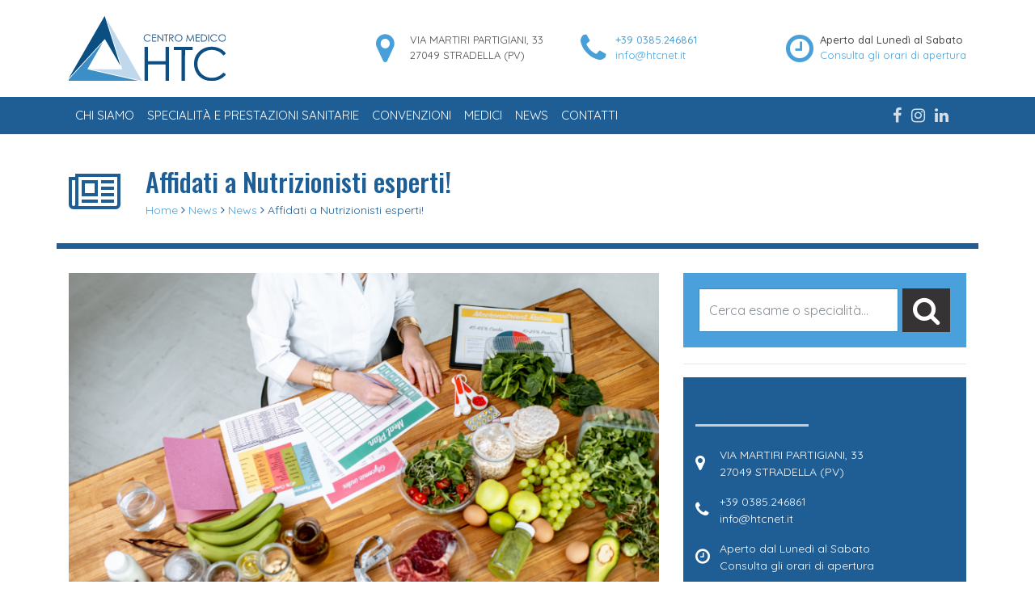

--- FILE ---
content_type: text/html; charset=UTF-8
request_url: https://www.htcnet.it/news/in-htc-non-guardiamo-solo-la-bilancia-2/
body_size: 12732
content:
<!DOCTYPE html>
<html class="no-js" lang="it">
<head>
<title>Affidati a Nutrizionisti esperti! - HTC - Centro Medico Stradella PaviaHTC &#8211; Centro Medico Stradella Pavia</title>
<meta charset="utf-8">
<meta http-equiv="X-UA-Compatible" content="IE=edge">
<meta name="viewport" content="width=device-width, initial-scale=1.0">
<meta name='robots' content='index, follow, max-image-preview:large, max-snippet:-1, max-video-preview:-1' />
<style>img:is([sizes="auto" i], [sizes^="auto," i]) { contain-intrinsic-size: 3000px 1500px }</style>
<!-- Google Tag Manager for WordPress by gtm4wp.com -->
<script data-cfasync="false" data-pagespeed-no-defer>
var gtm4wp_datalayer_name = "dataLayer";
var dataLayer = dataLayer || [];
</script>
<!-- End Google Tag Manager for WordPress by gtm4wp.com -->
<!-- This site is optimized with the Yoast SEO plugin v26.7 - https://yoast.com/wordpress/plugins/seo/ -->
<meta name="description" content="Parlare di dieta oggi, non significa tenere un semplice conto delle calorie introdotte e di quelle consumate. affidarsi a Nutrizionisti esperti, formati sulle più recenti conoscenze in ambito dietologico." />
<link rel="canonical" href="https://www.htcnet.it/news/in-htc-non-guardiamo-solo-la-bilancia-2/" />
<meta property="og:locale" content="it_IT" />
<meta property="og:type" content="article" />
<meta property="og:title" content="Affidati a Nutrizionisti esperti! - HTC - Centro Medico Stradella Pavia" />
<meta property="og:description" content="Parlare di dieta oggi, non significa tenere un semplice conto delle calorie introdotte e di quelle consumate. affidarsi a Nutrizionisti esperti, formati sulle più recenti conoscenze in ambito dietologico." />
<meta property="og:url" content="https://www.htcnet.it/news/in-htc-non-guardiamo-solo-la-bilancia-2/" />
<meta property="og:site_name" content="HTC - Centro Medico Stradella Pavia" />
<meta property="article:published_time" content="2021-04-19T17:15:41+00:00" />
<meta property="article:modified_time" content="2021-04-19T17:15:42+00:00" />
<meta property="og:image" content="https://www.htcnet.it/wp-content/uploads/2021/04/Nutrizione.png" />
<meta property="og:image:width" content="767" />
<meta property="og:image:height" content="450" />
<meta property="og:image:type" content="image/png" />
<meta name="author" content="kauky.admin" />
<meta name="twitter:card" content="summary_large_image" />
<meta name="twitter:label1" content="Scritto da" />
<meta name="twitter:data1" content="kauky.admin" />
<meta name="twitter:label2" content="Tempo di lettura stimato" />
<meta name="twitter:data2" content="4 minuti" />
<script type="application/ld+json" class="yoast-schema-graph">{"@context":"https://schema.org","@graph":[{"@type":"Article","@id":"https://www.htcnet.it/news/in-htc-non-guardiamo-solo-la-bilancia-2/#article","isPartOf":{"@id":"https://www.htcnet.it/news/in-htc-non-guardiamo-solo-la-bilancia-2/"},"author":{"name":"kauky.admin","@id":"https://www.htcnet.it/#/schema/person/e7f25110863bd5edeeb0453655b2a596"},"headline":"Affidati a Nutrizionisti esperti!","datePublished":"2021-04-19T17:15:41+00:00","dateModified":"2021-04-19T17:15:42+00:00","mainEntityOfPage":{"@id":"https://www.htcnet.it/news/in-htc-non-guardiamo-solo-la-bilancia-2/"},"wordCount":737,"image":{"@id":"https://www.htcnet.it/news/in-htc-non-guardiamo-solo-la-bilancia-2/#primaryimage"},"thumbnailUrl":"https://www.htcnet.it/wp-content/uploads/2021/04/Nutrizione.png","articleSection":["News"],"inLanguage":"it-IT"},{"@type":"WebPage","@id":"https://www.htcnet.it/news/in-htc-non-guardiamo-solo-la-bilancia-2/","url":"https://www.htcnet.it/news/in-htc-non-guardiamo-solo-la-bilancia-2/","name":"Affidati a Nutrizionisti esperti! - HTC - Centro Medico Stradella Pavia","isPartOf":{"@id":"https://www.htcnet.it/#website"},"primaryImageOfPage":{"@id":"https://www.htcnet.it/news/in-htc-non-guardiamo-solo-la-bilancia-2/#primaryimage"},"image":{"@id":"https://www.htcnet.it/news/in-htc-non-guardiamo-solo-la-bilancia-2/#primaryimage"},"thumbnailUrl":"https://www.htcnet.it/wp-content/uploads/2021/04/Nutrizione.png","datePublished":"2021-04-19T17:15:41+00:00","dateModified":"2021-04-19T17:15:42+00:00","author":{"@id":"https://www.htcnet.it/#/schema/person/e7f25110863bd5edeeb0453655b2a596"},"description":"Parlare di dieta oggi, non significa tenere un semplice conto delle calorie introdotte e di quelle consumate. affidarsi a Nutrizionisti esperti, formati sulle più recenti conoscenze in ambito dietologico.","breadcrumb":{"@id":"https://www.htcnet.it/news/in-htc-non-guardiamo-solo-la-bilancia-2/#breadcrumb"},"inLanguage":"it-IT","potentialAction":[{"@type":"ReadAction","target":["https://www.htcnet.it/news/in-htc-non-guardiamo-solo-la-bilancia-2/"]}]},{"@type":"ImageObject","inLanguage":"it-IT","@id":"https://www.htcnet.it/news/in-htc-non-guardiamo-solo-la-bilancia-2/#primaryimage","url":"https://www.htcnet.it/wp-content/uploads/2021/04/Nutrizione.png","contentUrl":"https://www.htcnet.it/wp-content/uploads/2021/04/Nutrizione.png","width":767,"height":450,"caption":"Nutrizione"},{"@type":"BreadcrumbList","@id":"https://www.htcnet.it/news/in-htc-non-guardiamo-solo-la-bilancia-2/#breadcrumb","itemListElement":[{"@type":"ListItem","position":1,"name":"Home","item":"https://www.htcnet.it/"},{"@type":"ListItem","position":2,"name":"News","item":"https://www.htcnet.it/news/"},{"@type":"ListItem","position":3,"name":"Affidati a Nutrizionisti esperti!"}]},{"@type":"WebSite","@id":"https://www.htcnet.it/#website","url":"https://www.htcnet.it/","name":"HTC - Centro Medico Stradella Pavia","description":"","potentialAction":[{"@type":"SearchAction","target":{"@type":"EntryPoint","urlTemplate":"https://www.htcnet.it/?s={search_term_string}"},"query-input":{"@type":"PropertyValueSpecification","valueRequired":true,"valueName":"search_term_string"}}],"inLanguage":"it-IT"},{"@type":"Person","@id":"https://www.htcnet.it/#/schema/person/e7f25110863bd5edeeb0453655b2a596","name":"kauky.admin","image":{"@type":"ImageObject","inLanguage":"it-IT","@id":"https://www.htcnet.it/#/schema/person/image/","url":"https://secure.gravatar.com/avatar/21d0e7247d39587b87d82a6bc7fd4ad3586a35a1b82f4a08f4d350d48b194924?s=96&d=mm&r=g","contentUrl":"https://secure.gravatar.com/avatar/21d0e7247d39587b87d82a6bc7fd4ad3586a35a1b82f4a08f4d350d48b194924?s=96&d=mm&r=g","caption":"kauky.admin"}}]}</script>
<!-- / Yoast SEO plugin. -->
<link rel='dns-prefetch' href='//www.htcnet.it' />
<link rel='stylesheet' id='wp-block-library-css' href='https://www.htcnet.it/wp-includes/css/dist/block-library/style.min.css?ver=6.8.3' type='text/css' media='all' />
<style id='classic-theme-styles-inline-css' type='text/css'>
/*! This file is auto-generated */
.wp-block-button__link{color:#fff;background-color:#32373c;border-radius:9999px;box-shadow:none;text-decoration:none;padding:calc(.667em + 2px) calc(1.333em + 2px);font-size:1.125em}.wp-block-file__button{background:#32373c;color:#fff;text-decoration:none}
</style>
<style id='global-styles-inline-css' type='text/css'>
:root{--wp--preset--aspect-ratio--square: 1;--wp--preset--aspect-ratio--4-3: 4/3;--wp--preset--aspect-ratio--3-4: 3/4;--wp--preset--aspect-ratio--3-2: 3/2;--wp--preset--aspect-ratio--2-3: 2/3;--wp--preset--aspect-ratio--16-9: 16/9;--wp--preset--aspect-ratio--9-16: 9/16;--wp--preset--color--black: #000000;--wp--preset--color--cyan-bluish-gray: #abb8c3;--wp--preset--color--white: #ffffff;--wp--preset--color--pale-pink: #f78da7;--wp--preset--color--vivid-red: #cf2e2e;--wp--preset--color--luminous-vivid-orange: #ff6900;--wp--preset--color--luminous-vivid-amber: #fcb900;--wp--preset--color--light-green-cyan: #7bdcb5;--wp--preset--color--vivid-green-cyan: #00d084;--wp--preset--color--pale-cyan-blue: #8ed1fc;--wp--preset--color--vivid-cyan-blue: #0693e3;--wp--preset--color--vivid-purple: #9b51e0;--wp--preset--gradient--vivid-cyan-blue-to-vivid-purple: linear-gradient(135deg,rgba(6,147,227,1) 0%,rgb(155,81,224) 100%);--wp--preset--gradient--light-green-cyan-to-vivid-green-cyan: linear-gradient(135deg,rgb(122,220,180) 0%,rgb(0,208,130) 100%);--wp--preset--gradient--luminous-vivid-amber-to-luminous-vivid-orange: linear-gradient(135deg,rgba(252,185,0,1) 0%,rgba(255,105,0,1) 100%);--wp--preset--gradient--luminous-vivid-orange-to-vivid-red: linear-gradient(135deg,rgba(255,105,0,1) 0%,rgb(207,46,46) 100%);--wp--preset--gradient--very-light-gray-to-cyan-bluish-gray: linear-gradient(135deg,rgb(238,238,238) 0%,rgb(169,184,195) 100%);--wp--preset--gradient--cool-to-warm-spectrum: linear-gradient(135deg,rgb(74,234,220) 0%,rgb(151,120,209) 20%,rgb(207,42,186) 40%,rgb(238,44,130) 60%,rgb(251,105,98) 80%,rgb(254,248,76) 100%);--wp--preset--gradient--blush-light-purple: linear-gradient(135deg,rgb(255,206,236) 0%,rgb(152,150,240) 100%);--wp--preset--gradient--blush-bordeaux: linear-gradient(135deg,rgb(254,205,165) 0%,rgb(254,45,45) 50%,rgb(107,0,62) 100%);--wp--preset--gradient--luminous-dusk: linear-gradient(135deg,rgb(255,203,112) 0%,rgb(199,81,192) 50%,rgb(65,88,208) 100%);--wp--preset--gradient--pale-ocean: linear-gradient(135deg,rgb(255,245,203) 0%,rgb(182,227,212) 50%,rgb(51,167,181) 100%);--wp--preset--gradient--electric-grass: linear-gradient(135deg,rgb(202,248,128) 0%,rgb(113,206,126) 100%);--wp--preset--gradient--midnight: linear-gradient(135deg,rgb(2,3,129) 0%,rgb(40,116,252) 100%);--wp--preset--font-size--small: 13px;--wp--preset--font-size--medium: 20px;--wp--preset--font-size--large: 36px;--wp--preset--font-size--x-large: 42px;--wp--preset--spacing--20: 0.44rem;--wp--preset--spacing--30: 0.67rem;--wp--preset--spacing--40: 1rem;--wp--preset--spacing--50: 1.5rem;--wp--preset--spacing--60: 2.25rem;--wp--preset--spacing--70: 3.38rem;--wp--preset--spacing--80: 5.06rem;--wp--preset--shadow--natural: 6px 6px 9px rgba(0, 0, 0, 0.2);--wp--preset--shadow--deep: 12px 12px 50px rgba(0, 0, 0, 0.4);--wp--preset--shadow--sharp: 6px 6px 0px rgba(0, 0, 0, 0.2);--wp--preset--shadow--outlined: 6px 6px 0px -3px rgba(255, 255, 255, 1), 6px 6px rgba(0, 0, 0, 1);--wp--preset--shadow--crisp: 6px 6px 0px rgba(0, 0, 0, 1);}:where(.is-layout-flex){gap: 0.5em;}:where(.is-layout-grid){gap: 0.5em;}body .is-layout-flex{display: flex;}.is-layout-flex{flex-wrap: wrap;align-items: center;}.is-layout-flex > :is(*, div){margin: 0;}body .is-layout-grid{display: grid;}.is-layout-grid > :is(*, div){margin: 0;}:where(.wp-block-columns.is-layout-flex){gap: 2em;}:where(.wp-block-columns.is-layout-grid){gap: 2em;}:where(.wp-block-post-template.is-layout-flex){gap: 1.25em;}:where(.wp-block-post-template.is-layout-grid){gap: 1.25em;}.has-black-color{color: var(--wp--preset--color--black) !important;}.has-cyan-bluish-gray-color{color: var(--wp--preset--color--cyan-bluish-gray) !important;}.has-white-color{color: var(--wp--preset--color--white) !important;}.has-pale-pink-color{color: var(--wp--preset--color--pale-pink) !important;}.has-vivid-red-color{color: var(--wp--preset--color--vivid-red) !important;}.has-luminous-vivid-orange-color{color: var(--wp--preset--color--luminous-vivid-orange) !important;}.has-luminous-vivid-amber-color{color: var(--wp--preset--color--luminous-vivid-amber) !important;}.has-light-green-cyan-color{color: var(--wp--preset--color--light-green-cyan) !important;}.has-vivid-green-cyan-color{color: var(--wp--preset--color--vivid-green-cyan) !important;}.has-pale-cyan-blue-color{color: var(--wp--preset--color--pale-cyan-blue) !important;}.has-vivid-cyan-blue-color{color: var(--wp--preset--color--vivid-cyan-blue) !important;}.has-vivid-purple-color{color: var(--wp--preset--color--vivid-purple) !important;}.has-black-background-color{background-color: var(--wp--preset--color--black) !important;}.has-cyan-bluish-gray-background-color{background-color: var(--wp--preset--color--cyan-bluish-gray) !important;}.has-white-background-color{background-color: var(--wp--preset--color--white) !important;}.has-pale-pink-background-color{background-color: var(--wp--preset--color--pale-pink) !important;}.has-vivid-red-background-color{background-color: var(--wp--preset--color--vivid-red) !important;}.has-luminous-vivid-orange-background-color{background-color: var(--wp--preset--color--luminous-vivid-orange) !important;}.has-luminous-vivid-amber-background-color{background-color: var(--wp--preset--color--luminous-vivid-amber) !important;}.has-light-green-cyan-background-color{background-color: var(--wp--preset--color--light-green-cyan) !important;}.has-vivid-green-cyan-background-color{background-color: var(--wp--preset--color--vivid-green-cyan) !important;}.has-pale-cyan-blue-background-color{background-color: var(--wp--preset--color--pale-cyan-blue) !important;}.has-vivid-cyan-blue-background-color{background-color: var(--wp--preset--color--vivid-cyan-blue) !important;}.has-vivid-purple-background-color{background-color: var(--wp--preset--color--vivid-purple) !important;}.has-black-border-color{border-color: var(--wp--preset--color--black) !important;}.has-cyan-bluish-gray-border-color{border-color: var(--wp--preset--color--cyan-bluish-gray) !important;}.has-white-border-color{border-color: var(--wp--preset--color--white) !important;}.has-pale-pink-border-color{border-color: var(--wp--preset--color--pale-pink) !important;}.has-vivid-red-border-color{border-color: var(--wp--preset--color--vivid-red) !important;}.has-luminous-vivid-orange-border-color{border-color: var(--wp--preset--color--luminous-vivid-orange) !important;}.has-luminous-vivid-amber-border-color{border-color: var(--wp--preset--color--luminous-vivid-amber) !important;}.has-light-green-cyan-border-color{border-color: var(--wp--preset--color--light-green-cyan) !important;}.has-vivid-green-cyan-border-color{border-color: var(--wp--preset--color--vivid-green-cyan) !important;}.has-pale-cyan-blue-border-color{border-color: var(--wp--preset--color--pale-cyan-blue) !important;}.has-vivid-cyan-blue-border-color{border-color: var(--wp--preset--color--vivid-cyan-blue) !important;}.has-vivid-purple-border-color{border-color: var(--wp--preset--color--vivid-purple) !important;}.has-vivid-cyan-blue-to-vivid-purple-gradient-background{background: var(--wp--preset--gradient--vivid-cyan-blue-to-vivid-purple) !important;}.has-light-green-cyan-to-vivid-green-cyan-gradient-background{background: var(--wp--preset--gradient--light-green-cyan-to-vivid-green-cyan) !important;}.has-luminous-vivid-amber-to-luminous-vivid-orange-gradient-background{background: var(--wp--preset--gradient--luminous-vivid-amber-to-luminous-vivid-orange) !important;}.has-luminous-vivid-orange-to-vivid-red-gradient-background{background: var(--wp--preset--gradient--luminous-vivid-orange-to-vivid-red) !important;}.has-very-light-gray-to-cyan-bluish-gray-gradient-background{background: var(--wp--preset--gradient--very-light-gray-to-cyan-bluish-gray) !important;}.has-cool-to-warm-spectrum-gradient-background{background: var(--wp--preset--gradient--cool-to-warm-spectrum) !important;}.has-blush-light-purple-gradient-background{background: var(--wp--preset--gradient--blush-light-purple) !important;}.has-blush-bordeaux-gradient-background{background: var(--wp--preset--gradient--blush-bordeaux) !important;}.has-luminous-dusk-gradient-background{background: var(--wp--preset--gradient--luminous-dusk) !important;}.has-pale-ocean-gradient-background{background: var(--wp--preset--gradient--pale-ocean) !important;}.has-electric-grass-gradient-background{background: var(--wp--preset--gradient--electric-grass) !important;}.has-midnight-gradient-background{background: var(--wp--preset--gradient--midnight) !important;}.has-small-font-size{font-size: var(--wp--preset--font-size--small) !important;}.has-medium-font-size{font-size: var(--wp--preset--font-size--medium) !important;}.has-large-font-size{font-size: var(--wp--preset--font-size--large) !important;}.has-x-large-font-size{font-size: var(--wp--preset--font-size--x-large) !important;}
:where(.wp-block-post-template.is-layout-flex){gap: 1.25em;}:where(.wp-block-post-template.is-layout-grid){gap: 1.25em;}
:where(.wp-block-columns.is-layout-flex){gap: 2em;}:where(.wp-block-columns.is-layout-grid){gap: 2em;}
:root :where(.wp-block-pullquote){font-size: 1.5em;line-height: 1.6;}
</style>
<link rel='stylesheet' id='contact-form-7-css' href='https://www.htcnet.it/wp-content/plugins/contact-form-7/includes/css/styles.css?ver=6.1.4' type='text/css' media='all' />
<link rel='stylesheet' id='bootstrap-css-css' href='https://www.htcnet.it/wp-content/themes/htcnet/assets/css/bootstrap.min.css?ver=4.0.0-beta' type='text/css' media='all' />
<link rel='stylesheet' id='font-awesome-css-css' href='https://www.htcnet.it/wp-content/themes/htcnet/assets/css/font-awesome.min.css?ver=4.7.0' type='text/css' media='all' />
<link rel='stylesheet' id='slick-css-css' href='https://www.htcnet.it/wp-content/themes/htcnet/assets/slick/slick.css' type='text/css' media='all' />
<link rel='stylesheet' id='slick-theme-css-css' href='https://www.htcnet.it/wp-content/themes/htcnet/assets/slick/slick-theme.css' type='text/css' media='all' />
<link rel='stylesheet' id='base-css-css' href='https://www.htcnet.it/wp-content/themes/htcnet/assets/css/base.css' type='text/css' media='all' />
<link rel='stylesheet' id='custom-css-css' href='https://www.htcnet.it/wp-content/themes/htcnet/custom.css' type='text/css' media='all' />
<link rel='stylesheet' id='blueimp-gallery-css' href='https://www.htcnet.it/wp-content/themes/htcnet/assets/bootstrap_gallery/css/blueimp-gallery.css' type='text/css' media='all' />
<script src='//www.htcnet.it/wp-content/cache/wpfc-minified/f1990z2x/bnnqe.js' type="text/javascript"></script>
<!-- <script type="text/javascript" src="https://www.htcnet.it/wp-includes/js/jquery/jquery.min.js?ver=3.7.1" id="jquery-core-js"></script> -->
<!-- <script type="text/javascript" src="https://www.htcnet.it/wp-includes/js/jquery/jquery-migrate.min.js?ver=3.4.1" id="jquery-migrate-js"></script> -->
<link rel="https://api.w.org/" href="https://www.htcnet.it/wp-json/" /><link rel="alternate" title="JSON" type="application/json" href="https://www.htcnet.it/wp-json/wp/v2/posts/4600" /><link rel="alternate" title="oEmbed (JSON)" type="application/json+oembed" href="https://www.htcnet.it/wp-json/oembed/1.0/embed?url=https%3A%2F%2Fwww.htcnet.it%2Fnews%2Fin-htc-non-guardiamo-solo-la-bilancia-2%2F" />
<link rel="alternate" title="oEmbed (XML)" type="text/xml+oembed" href="https://www.htcnet.it/wp-json/oembed/1.0/embed?url=https%3A%2F%2Fwww.htcnet.it%2Fnews%2Fin-htc-non-guardiamo-solo-la-bilancia-2%2F&#038;format=xml" />
<!-- Google Tag Manager for WordPress by gtm4wp.com -->
<!-- GTM Container placement set to automatic -->
<script data-cfasync="false" data-pagespeed-no-defer type="text/javascript">
var dataLayer_content = {"pagePostType":"post","pagePostType2":"single-post","pageCategory":["news"],"pagePostAuthor":"kauky.admin"};
dataLayer.push( dataLayer_content );
</script>
<script data-cfasync="false" data-pagespeed-no-defer type="text/javascript">
(function(w,d,s,l,i){w[l]=w[l]||[];w[l].push({'gtm.start':
new Date().getTime(),event:'gtm.js'});var f=d.getElementsByTagName(s)[0],
j=d.createElement(s),dl=l!='dataLayer'?'&l='+l:'';j.async=true;j.src=
'//www.googletagmanager.com/gtm.js?id='+i+dl;f.parentNode.insertBefore(j,f);
})(window,document,'script','dataLayer','GTM-PZWSBMM');
</script>
<!-- End Google Tag Manager for WordPress by gtm4wp.com --><link rel="icon" href="https://www.htcnet.it/wp-content/uploads/2019/12/cropped-favicon_htc-32x32.png" sizes="32x32" />
<link rel="icon" href="https://www.htcnet.it/wp-content/uploads/2019/12/cropped-favicon_htc-192x192.png" sizes="192x192" />
<link rel="apple-touch-icon" href="https://www.htcnet.it/wp-content/uploads/2019/12/cropped-favicon_htc-180x180.png" />
<meta name="msapplication-TileImage" content="https://www.htcnet.it/wp-content/uploads/2019/12/cropped-favicon_htc-270x270.png" />
<style type="text/css" id="wp-custom-css">
article#post_57{word-break: break-word;}
.pagePO{margin-top: 40px;}
.pagePO .pagePO_item h2 {font-size: 30px;text-align: center; color: #ffffff; }
.pagePO .pagePO_item{padding: 50px 20px; background-color: #1F5E95; }
.pagePO .pagePO_item:hover{background-color: #454545ed; transition: 0.3s;}
.pagePO .pagePO_item:hover h2{color: #ffffff!important; transition: 0.3s;}
.pagePO h2:hover{color:#ffffff!important; transition: 0.3s;}
.pagePO .btn-white{padding: 10px 20px; margin-top: 20px; box-shadow: unset!important;}
.pagePO .btn-white:active{background-color: #ffffff!important; color: #1F5E95!important; border-color: #1F5E95!important;}
.pagePO .pagePO_itemContainer{margin-top:20px;}
.servizionlinemenu {
background: cadetblue;
font-weight: 600;
}
@media only screen and (min-width: 600px) {
.servizionlinemenu {margin-left: 30px;}
}
.grecaptcha-badge { visibility: hidden; }
body .iubenda-tp-btn.iubenda-cs-preferences-link{display:none!important;}
.blog .pagination{flex-wrap:wrap;}
/** hide prenota ora **/
.single-area section.block-4.widget_block .btn, .single-specialita section.block-4.widget_block .btn, .single-prestazione section.block-4.widget_block .btn {
display: none;
}
.navbar-brand {
margin-right: 0!important;
}		</style>
<!-- Facebook Pixel Code -->
<script>
!function(f,b,e,v,n,t,s)
{if(f.fbq)return;n=f.fbq=function(){n.callMethod?
n.callMethod.apply(n,arguments):n.queue.push(arguments)};
if(!f._fbq)f._fbq=n;n.push=n;n.loaded=!0;n.version='2.0';
n.queue=[];t=b.createElement(e);t.async=!0;
t.src=v;s=b.getElementsByTagName(e)[0];
s.parentNode.insertBefore(t,s)}(window,document,'script',
'https://connect.facebook.net/en_US/fbevents.js');
fbq('init', '2990743931038868');
fbq('track', 'PageView');
</script>
<noscript>
<img height="1" width="1"
src="https://www.facebook.com/tr?id=2990743931038868&ev=PageView&noscript=1"/>
</noscript>
<!-- End Facebook Pixel Code -->
<style media="screen">
.topbar {
background-color: #333;
color: #ffffff            }
.header-left {
background-color: #1f5e95            }
.header-central-noimg .navbar-nav .nav-link {
background-color: #1f5e95            }
.logo_left_hamburger__title {
background-color: #1f5e95            }
.navbar-nav .nav-link {
color: #fff!important;            }
body {
background-color: #fff            }
.footer {
background-color: #353333;
color: #ffffff            }
a {
color: #4aa0d7            }
a:hover {
color: #1f5e95            }
.header-central .navbar-toggler {
color: ##fff!important;            }
.page-item.active .page-link {
border-color: #4aa0d7;
background-color: #4aa0d7;
}
.page-link {
color: #4aa0d7;
}
.btn-primary {
background-color: #4aa0d7;
border-color: #4aa0d7;
}
.footer .widget_social a {
color: #ffffff;
}
</style>
</head>
<body class="wp-singular post-template-default single single-post postid-4600 single-format-standard wp-theme-htcnet">
<div class="container header_main">
<div class="row">
<div class="col-sm-4">
<a class="navbar-brand" href="https://www.htcnet.it/"><img class="navbar__logo"
src="https://www.htcnet.it/wp-content/uploads/2019/12/logo_HTC.svg"
alt="HTC &#8211; Centro Medico Stradella Pavia"></a>
</div>
<div class="col-sm-8 header_top_right align-self-center">
<div class="row">
<div class="col-sm-4 align-self-center">
<div class="row">
<span class="col-2 align-self-center"><i class="fa fa-map-marker" aria-hidden="true"></i></span>
<span class="col-10">
<div class="sottotitolo">VIA MARTIRI PARTIGIANI, 33 </div>
<div class="sottotitolo">27049 STRADELLA (PV)</div>
</span>
</div>
</div>
<div class="col-sm-4 align-self-center">
<div class="row">
<span class="col-2 align-self-center"><i class="fa fa-phone" aria-hidden="true"></i></span>
<span class="col-10">
<div class="titolo"><a href="tel:00390385246861" onclick="ga('send', 'event', 'TelefonoHeader', 'click', '+39 0385.246861', 1);"> +39 0385.246861</a></div>
<div class="sottotitolo"><a href="mailto:info@htcnet.it" onclick="ga('send', 'event', 'MailHeader', 'click', 'info@htcnet.it', 1);">info@htcnet.it</a></div>
</span>
</div>
</div>
<div class="col-sm-4 align-self-center">
<div class="row">
<span class="col-2 align-self-center"><i class="fa fa-clock-o" aria-hidden="true"></i></span>
<span class="col-10">
<div class="titolo">Aperto dal Lunedì al Sabato </div>
<div class="sottotitolo"><a href ="/contatti">Consulta gli orari di apertura</a></div>
</span>
</div>
</div>
</div>
</div>
</div>
</div>
<div class="container-fluid header-left clearfix">
<div class="container">
<nav class="navbar navbar-expand-lg navbar-light">
<button class="navbar-toggler" type="button" data-toggle="collapse" data-target="#navbarTogglerDemo03"
aria-controls="navbarTogglerDemo03" aria-expanded="false" aria-label="Toggle navigation">
<span class="navbar-toggler-icon"></span>
</button>
<div class="collapse navbar-collapse" id="navbarTogglerDemo03">
<ul id="menu-main-menu" class="navbar-nav"><li  id="menu-item-81" class="menu-item menu-item-type-post_type menu-item-object-page nav-item nav-item-81"><a href="https://www.htcnet.it/chi-siamo/" class="nav-link">Chi siamo</a></li>
<li  id="menu-item-196" class="menu-item menu-item-type-post_type menu-item-object-page nav-item nav-item-196"><a href="https://www.htcnet.it/specialita/" class="nav-link">Specialità e Prestazioni Sanitarie</a></li>
<li  id="menu-item-84" class="menu-item menu-item-type-post_type menu-item-object-page nav-item nav-item-84"><a href="https://www.htcnet.it/convenzioni/" class="nav-link">Convenzioni</a></li>
<li  id="menu-item-86" class="menu-item menu-item-type-post_type menu-item-object-page nav-item nav-item-86"><a href="https://www.htcnet.it/medici/" class="nav-link">Medici</a></li>
<li  id="menu-item-87" class="menu-item menu-item-type-post_type menu-item-object-page current_page_parent nav-item nav-item-87"><a href="https://www.htcnet.it/news/" class="nav-link">News</a></li>
<li  id="menu-item-83" class="menu-item menu-item-type-post_type menu-item-object-page nav-item nav-item-83"><a href="https://www.htcnet.it/contatti/" class="nav-link">Contatti</a></li>
</ul>                </div>
<div class="navbar-social">
<span class="widget_social"><a href="https://www.facebook.com/CentroMedicoHTC/" target="_blank"><i class="fa fa-facebook" aria-hidden="true"></i></a><a href="https://www.instagram.com/htc_centromedico/" target="_blank"><i class="fa fa-instagram" aria-hidden="true"></i></a><a href="https://www.linkedin.com/company/htc---centro-medico-diagnostico/" target="_blank"><i class="fa fa-linkedin" aria-hidden="true"></i></a></span>                    </div><!-- #primary-sidebar -->
</nav>
</div>
</div>
<div class="logo_left__title">
<div class="container" style="    border-bottom: 7px solid ">
<header>
<div class="row">
<div class="col-3 col-sm-1 align-self-center">
<i style="    font-size: 4em;" class="fa fa-newspaper-o" aria-hidden="true"></i>
</div>
<div class="col-9 col-sm-11">
<h1 class="title">Affidati a Nutrizionisti esperti!</h1>
<div class="breadcrumbs"><a href="/">Home</a> <i class="fa fa-angle-right" aria-hidden="true"></i> <a href="/news/">News</a> <i class="fa fa-angle-right" aria-hidden="true"></i> <a href="https://www.htcnet.it/category/news/" rel="category tag">News</a> <i class="fa fa-angle-right" aria-hidden="true"></i> Affidati a Nutrizionisti esperti!</div><!--</div>-->                    </div>
</div>
</header>
</div>
</div>
<div class="container">
<div class="row">
<div class="col-sm-8">
<div id="content" role="main">
<article role="article" id="post_4600" class="post-4600 post type-post status-publish format-standard has-post-thumbnail hentry category-news">
<section>
<img style="max-width:100%; height:auto;" src="https://www.htcnet.it/wp-content/uploads/2021/04/Nutrizione.png" alt="Nutrizione"/>
<br/><br/>
<p>Sta per arrivare la bella stagione e, come ogni anno, Covid o non Covid, ci guardiamo allo specchio e non sempre siamo soddisfatti della nostra forma.</p>
<p>Così iniziamo ad eliminare, o ridurre, certi cibi e a muoverci di più.</p>
<p><strong><em>Parlare di dieta oggi, però, non significa tenere un semplice conto delle calorie introdotte e di quelle&nbsp; consumate.</em></strong></p>
<p>Le più recenti acquisizioni in ambito scientifico indicano che ogni organismo è differente dall&#8217;altro e diversi sono anche i fattori individuali che possono influenzare l&#8217;aumento e la diminuzione di peso, la distribuzione del grasso, l&#8217;impatto maggiore di alcuni cibi rispetto ad altri sulla linea e la salute.</p>
<p><strong><em>Diventa pertanto fondamentale (oggi più che mai) affidarsi a Nutrizionisti esperti, formati sulle più recenti conoscenze in ambito dietologico.</em></strong></p>
<p>Stiamo parlando di Professionisti che non possono limitarsi a prescrivere un generico regime alimentare, bensì un programma dietetico (e di movimento) altamente personalizzato, formulato tenendo conto del profilo di salute, psicologico, culturale e sociale di ognuno.</p>
<hr class="wp-block-separator"/>
<h2 class="wp-block-heading">L&#8217;importanza del microbiota</h2>
<p>Il <strong>microbiota umano</strong> è l&#8217;insieme dei microrganismi che vivono in simbiosi con il corpo umano. Si tratta di <strong>batteri, virus, funghi e protozoi </strong>che agiscono in sinergia fra loro come se si trattasse di un organismo a sé stante. Questi microrganismi sono concentrati soprattutto nell&#8217;intestino, ma si ritrovano un po&#8217; dappertutto (tranne che nel sangue e nel cervello).</p>
<p>L&#8217;influenza del microbiota nel regolare l&#8217;attività metabolica è ampiamente riconosciuta, così come il suo impatto sull&#8217;asse ipotalamo-ipofisi-surrene e sul sistema immunitario.</p>
<p>Il <strong>microbioma</strong>, invece,<strong> è il patrimonio genetico del microbiota</strong>. Esso sta al microbiota, né più né meno, come il genoma sta all&#8217;uomo.</p>
<p>Il microbioma rappresenta il 90% dei geni totali (rappresentato da genoma umano + microbioma).</p>
<p>La parte di microbiota costituita dai batteri (batteriota) è fondamentale, perché è quella più coinvolta nel metabolismo dei prodotti della digestione.</p>
<p>La composizione del microbiota dipende da molti fattori legati all&#8217;ospite: genetici, alimentari, dipendenti dagli stili di vita e dalla storia personale (parto, allattamento), etc.</p>
<p>La dieta di un solo giorno è in grado di cambiare (transitoriamente) il 60% della composizione del microbiota. Il 40% rimanente, è stabile, soprattutto nella parte centrale della vita. In età precoce e in età avanzata, questa frazione di microbiota è più fragile.</p>
<p><strong><em>Da tutto ciò è facile evincere come, affrontare una dieta oggi senza affidarsi a chi conosce e utilizza questi concetti, sarebbe sbagliatissimo oltre che fallimentare.</em></strong></p>
<hr class="wp-block-separator"/>
<h2 class="wp-block-heading">L&#8217;importanza del pH</h2>
<p>Il nostro organismo è in equilibrio quando il pH è il più possibile vicino al 7, perché quasi tutti gli organi lavorano al meglio in ambiente neutro.</p>
<p>Esistono delle eccezioni che sono rappresentate dallo stomaco, la cute, le mucose genitali e le urine (che hanno tutti un pH acido).</p>
<p>Troppi alimenti acidi, un eccesso di zuccheri o un intenso stress psico-fisico, tendono a creare un ambiente acido e, quindi, meno salutare.</p>
<p>Se il pH diminuisce, le ossa, ad esempio, tendono a rilasciare più sali minerali per cercare di riequilibrare il pH (con conseguente maggiore riassorbimento osseo → osteopenia).</p>
<p>Allo stesso modo, un pH basso tende ad aumentare la deposizione di grasso e a creare uno stato infiammatorio. Risultato? Si forma cellulite.</p>
<p><strong><em>Nel formulare una dieta, quindi, il Nutrizionista non potrà trascurare questi aspetti (acidosi e infiammazione) fondamentali.</em></strong></p>
<hr class="wp-block-separator"/>
<h2 class="wp-block-heading">E le diete iperproteiche?</h2>
<p>Le diete iperproteiche sovraccaricano i reni e il fegato di scorie azotate, con conseguente maggiore espulsione di ioni H⁺ .</p>
<p>Se i reni non funzionano bene o se le scorie sono troppe, gli ioni H⁺ si accumulano nella matrice extracellulare che è una specie di “scompartimento” dove vanno a finire tutti gli scarti che non possono venire eliminati (tossine, ioni, farmaci). Nel caso di accumulo eccessivo di ioni H⁺, parleremo di acidosi tissutale. Come vedete, siamo ritornati ad acidosi e infiammazione.</p>
<p><strong><em>Tutti questi concetti (semplificando al massimo) ci aiutano a capire fenomeni una volta incomprensibili, come la cellulite di alcuni soggetti magri, la pancetta che non vuole andar giù (anche se il peso scende), i chili recuperati troppo in fretta, l&#8217;aspetto precocemente invecchiato, etc.</em></strong></p>
<p>Le diete sbilanciate e quelle fai da te, sono definitivamente da bandire!</p>
<hr class="wp-block-separator"/>
<h2 class="wp-block-heading">In HTC Offriamo Consulenze Nutrizionali per:</h2>
<ul class="wp-block-list"><li>problemi di<strong><em> Sovrappeso</em></strong> o <strong><em>Obesità</em></strong></li><li>persone che si trovano in condizioni fisiologiche particolari, come <strong><em>Gravidanza, Allattamento, Menopausa</em></strong></li><li>chi segue regimi alimentari <strong><em>Vegetariani </em></strong>o<strong><em> Vegani</em></strong></li><li><strong><em>Sportivi </em></strong>agonisti e amatoriali</li><li>soggetti con condizioni patologiche diagnosticate (<strong><em>Diabete, Dislipidemie, Ipertensione, Cardiopatie, etc)</em></strong></li><li><strong><em>Allergie </em></strong>e <strong><em>Intolleranze </em></strong>alimentari</li><li>persone con disturbi del comportamento alimentare &#8211; <strong><em>DCA</em></strong> (consulenza in equipe)</li><li><strong><em>chi semplicemente vuole migliorare la propria alimentazione e prevenire problemi</em></strong></li></ul>
<hr class="wp-block-separator"/>
<div>
<p class="text-muted" style="margin-bottom: 30px;">
<i class="fa fa-folder-open-o"></i>&nbsp; Categoria: <a href="https://www.htcnet.it/category/news/" rel="category tag">News</a><br/>
<i class="fa fa-comment-o"></i>&nbsp; Commenti : <span>Commenti disabilitati<span class="screen-reader-text"> su Affidati a Nutrizionisti esperti!</span></span>                                            <br/><i class="fa fa-calendar"></i>&nbsp; 19 Aprile 2021                                            <br/>                                        </p>
</div>
</section>
</article>
<!-- You can start editing here. -->
<!-- If comments are closed. -->
<p class="nocomments">I commenti sono chiusi.</p>
</div><!-- /#content -->
</div>
<div class="col-sm-4" id="sidebar" role="navigation">
<aside class="sidebar">
<section class="search-3 widget_search"><form class="form-inline" role="search" method="get" id="searchform" action="https://www.htcnet.it/" >
<input class="form-control" type="text" value="" placeholder="Cerca esame o specialità..." name="s" id="s" />
<button type="submit" id="searchsubmit" value="Search" class="btn btn-primary"><i class="fa fa-search"></i></button>
</form></section><section class="text-7 widget_text">			<div class="textwidget"><hr/>
</div>
</section><section class="widget_text custom_html-2 widget_custom_html"><h4>PRENOTA ORA</h4><div class="textwidget custom-html-widget"><div class="row">
<div class="col-12 align-self-center">
<div class="row cta_footer__left__address">
<span class="col-1 align-self-center"><i class="fa fa-map-marker" aria-hidden="true"></i></span>
<span class="col-10">
<div class="sottotitolo">VIA MARTIRI PARTIGIANI, 33 </div>
<div class="sottotitolo">27049 STRADELLA (PV)</div>
</span>
</div>
</div>
<div class="col-12 align-self-center">
<div class="row cta_footer__left__address">
<span class="col-1 align-self-center"><i class="fa fa-phone" aria-hidden="true"></i></span>
<span class="col-10">
<div class="titolo"><a href="tel:00390385246861" onclick="ga('send', 'event', 'TelefonoLaterale', 'click', '+39 0385.246861', 1);"> +39 0385.246861</a></div>
<div class="sottotitolo"><a href="mailto:info@htcnet.it" onclick="ga('send', 'event', 'MailLaterale', 'click', 'info@htcnet.it', 1);">info@htcnet.it</a></div>
</span>
</div>
</div>
<div class="col-12 align-self-center">
<div class="row cta_footer__left__address">
<span class="col-1 align-self-center"><i class="fa fa-clock-o" aria-hidden="true"></i></span>
<span class="col-10">
<div class="titolo">Aperto dal Lunedì al Sabato </div>
<div class="sottotitolo"><a href="/contatti">Consulta gli orari di apertura</a></div>
</span>
</div>
</div>
</div></div></section><section class="block-4 widget_block">
<div class="wp-block-buttons btn btn-primary has-white-background-color has-background is-content-justification-center is-layout-flex wp-container-core-buttons-is-layout-16018d1d wp-block-buttons-is-layout-flex">
<div class="wp-block-button has-custom-width wp-block-button__width-100"><a class="wp-block-button__link has-white-background-color has-text-color has-background has-link-color wp-element-button" href="http://www.miodottore.it/strutture/htc-srl?utm_source=widget-clinic-22745&amp;utm_medium=link&amp;widget=1&amp;fid=22745&amp;saasonly=true" style="color:#1f5e95" target="_blank" rel="noreferrer noopener">Prenota una visita</a></div>
</div>
</section><section class="block-7 widget_block">
<div style="height:25px" aria-hidden="true" class="wp-block-spacer"></div>
</section><section class="text-6 widget_text"><h4>DOVE SIAMO</h4>			<div class="textwidget"><p>HTC Centro Medico di Stradella (Pavia), si trova in Oltrepò Pavese vicino a: Castel San Giovanni, Piacenza, Belgioioso, Broni, Casteggio, Voghera, Pavia, Tortona, Alessandria, Lodi.</p>
<p>È comodamente raggiungibile anche da Milano.</p>
</div>
</section></aside>
<div class="related-posts">
<h4 >Articoli correlati</h4>
<ul>
<li>
<a href="https://www.htcnet.it/news/ascite-quando-lecografia-addominale-rileva-unanomala-quantita-di-liquido-nel-peritoneo/">Ascite: quando l&#8217;Ecografia Addominale rileva un&#8217;anomala quantità di liquido nel peritoneo.</a>
</li>
<li>
<a href="https://www.htcnet.it/news/miopia-nel-bambino-quanto-incide-lesposizione-alla-luce-artificiale/">Miopia nel bambino: quanto incide l&#8217;esposizione alla luce artificiale?</a>
</li>
<li>
<a href="https://www.htcnet.it/news/e-il-momento-giusto-per-la-mappatura-dei-nei/">È il momento giusto per la Mappatura dei Nei</a>
</li>
</ul>
</div>
<div class="row">
<div class="col-md-12">
<div>
<h4>Specialità collegate</h4>
<div class="row">
<div class="col-md-12" style="margin-bottom: 15px;">
<a class="btn btn-primary btn-specialita"
href="https://www.htcnet.it/specialita/dietologia-e-nutrizione/">
<div class="row" style="height: 100%">
<div class="col-9 align-self-center">
Dietologia e Nutrizione                                                        </div>
<div class="col-3 align-self-center">
<i style="color:#1F5E95;"
class="align-self-center d-flex ml-3 fa fa-cube"
aria-hidden="true"></i>
</div>
</div>
</a>
</div>
</div>
</div>
</div>
</div>
<div class="row">
<div class="col-md-12">
<div>
<h4>Prestazioni collegate</h4>
<div class="row">
<div class="col-md-12" style="margin-bottom: 15px;">
<a class="btn btn-primary btn-specialita"
href="https://www.htcnet.it/prestazione-esame/consulenza-nutrizionale/">
<div class="row" style="height: 100%">
<div class="col-9 align-self-center">
Consulenza nutrizionale                                                        </div>
<div class="col-3 align-self-center">
<i style="color:#1F5E95;"
class="align-self-center d-flex ml-3 fa fa-stethoscope"
aria-hidden="true"></i>
</div>
</div>
</a>
</div>
</div>
</div>
</div>
</div>
</div>
</div><!-- /.row -->
</div><!-- /.container -->
<div class="container-fluid cta_footer">
<div class="container">
<div class="row">
<div class="col-md-8 cta_footer__left">
<div class="title">
PRENOTA ORA
</div>
<div class="row">
<div class="col-12 align-self-center">
<div class="row cta_footer__left__address">
<span class="col-1 align-self-center"><i class="fa fa-map-marker" aria-hidden="true"></i></span>
<span class="col-10">
<div class="sottotitolo">VIA MARTIRI PARTIGIANI, 33 </div>
<div class="sottotitolo">27049 STRADELLA (PV)</div>
</span>
</div>
</div>
<div class="col-12 align-self-center">
<div class="row cta_footer__left__address">
<span class="col-1 align-self-center"><i class="fa fa-phone" aria-hidden="true"></i></span>
<span class="col-10">
<div class="titolo"><a href="tel:00390385246861" onclick="ga('send', 'event', 'TelefonoPrenotaOraOrizzontale', 'click', '+39 0385.246861', 1);"> +39 0385.246861</a></div>
<div class="sottotitolo"><a href="mailto:info@htcnet.it" onclick="ga('send', 'event', 'MailPrenotaOraOrizzontale', 'click', 'info@htcnet.it', 1);">info@htcnet.it</a></div>
</span>
</div>
</div>
<div class="col-12 align-self-center">
<div class="row cta_footer__left__address">
<span class="col-1 align-self-center"><i class="fa fa-clock-o" aria-hidden="true"></i></span>
<span class="col-10">
<div class="titolo">Aperto dal Lunedì al Sabato </div>
<div class="sottotitolo"><a href ="/contatti">Consulta gli orari di apertura</a></div>
</span>
</div>
</div>
</div>
</div>
<div class="col-md-4 cta_footer__right">
<div class="title">
RICEVI CONTENUTI PREZIOSI DIRETTAMENTE NELLA TUA CASELLA DI POSTA
</div>
<!-- Begin MailChimp Signup Form -->
<div id="mc_embed_signup">
<form action="https://htcnet.us6.list-manage.com/subscribe/post?u=f6f12fd281&amp;id=08ae772aa7" method="post" id="mc-embedded-subscribe-form" name="mc-embedded-subscribe-form" class="validate" target="_blank" novalidate>
<div id="mc_embed_signup_scroll">
<div class="mc-field-group">
<label for="mce-FNAME">Nome  <span class="asterisk">*</span>
</label>
<input type="text" value="" name="FNAME" class="required" id="mce-FNAME">
</div>
<div class="mc-field-group">
<label for="mce-EMAIL">E-mail  <span class="asterisk">*</span>
</label>
<input type="email" value="" name="EMAIL" class="required email" id="mce-EMAIL">
</div>
<div class="cta_blog__acceptance">
<span class="cta_blog__acceptance__flag"><input type="checkbox" id="checkme"> </span>
<span class="cta_blog__acceptance__text">Confermo di aver preso visione dell'<a href="/privacy-policy" target="_blank">Informativa privacy</a> e acconsento al trattamento dei dati personali ai sensi dell'art. 13 del D.Lgs 196/2003 e dell'art. 13 del Regolamento UE 679/2016 per ricevere newsletter</span>
</div>
<div id="mce-responses" class="clear">
<div class="response" id="mce-error-response" style="display:none"></div>
<div class="response" id="mce-success-response" style="display:none"></div>
</div>    <!-- real people should not fill this in and expect good things - do not remove this or risk form bot signups-->
<div style="position: absolute; left: -5000px;" aria-hidden="true"><input type="text" name="b_f6f12fd281_08ae772aa7" tabindex="-1" value=""></div>
<div class="clear"><input onclick="ga('send', 'event', 'Newsletter', 'submit', 'Newsletter', 1);" type="submit" value="Iscriviti" name="subscribe" id="mc-embedded-subscribe" class="button"></div>
</div>
<script>
var sendbtn = document.getElementById("mc-embedded-subscribe");
var checker = document.getElementById("checkme");
sendbtn.disabled = true;
checker.onchange = function(){
if(this.checked){
sendbtn.disabled = false;
} else {
sendbtn.disabled = true;
}
}
</script>
</form>
</div>
<!--End mc_embed_signup-->
</div>
</div>
</div>
</div>
<div class="footer">
<footer class="container">
<div class="row">
<div class="col-sm-6"><div class="text-5 widget_text"><h4>CHI SIAMO</h4>			<div class="textwidget"><p>Dall’incontro tra la <b>professionalità in campo medico </b>e l’efficienza della conduzione privata, nel 2001, a Stradella (PV) nasce HTC, Health Tracking Center ovvero “Centro per il <b>monitoraggio della salute</b>”, il luogo in cui la tua salute, oltre a ricevere le cure migliori, viene anche tenuta costantemente sotto controllo: perché <b>diagnosi </b>puntuali e <b>trattament</b>i mirati la ripristinano quando viene meno, ma la prevenzione ed un corretto stile di vita sono essenziali per mantenerla nel tempo.</p>
<p>HTC si trova a Stradella, provincia di Pavia in Oltrepò Pavese vicino a: Castel San Giovanni, Piacenza, Belgioioso, Broni, Casteggio, Voghera, Pavia, Tortona, Alessandria, Lodi. È<b> </b>comodamente raggiungibile anche da Milano.</p>
<p>Direttore Sanitario: Dott.ssa Piera Adele Milani<br />
Autorizzazione Sanitaria n° 10/2001 del 08/06/2001<br />
Autorizzazione Ordine dei Medici di Pavia n° 71 del 28/11/2005</p>
</div>
</div></div><div class="col-sm-3"><div class="text-2 widget_text"><h4>HTC SRL</h4>			<div class="textwidget"><p>Via Martiri Partigiani, 33<br />
27049 &#8211; Stradella (PV)<br />
Tel. <a href="tel:00390385246861" onclick="ga('send', 'event', 'TelefonoFooter', 'click', '+39 0385.246861', 1);"> +39 0385.246861</a><br />
<a href="mailto:info@htcnet.it" onclick="ga('send', 'event', 'MailFooter', 'click', 'info@htcnet.it', 1);">info@htcnet.it</a></p>
<p>P. IVA 13329800158<br />
Pec: htc@pec.htcnet.it<br />
Rea: PV-231450<br />
Cap. sociale: 25.000 €</p>
</div>
</div></div><div class="col-sm-3"><div class="nav_menu-2 widget_nav_menu"><h4>INFO</h4><div class="menu-footer-menu-container"><ul id="menu-footer-menu" class="menu"><li id="menu-item-2654" class="menu-item menu-item-type-post_type menu-item-object-page menu-item-2654"><a href="https://www.htcnet.it/chi-siamo/">Chi siamo</a></li>
<li id="menu-item-2653" class="menu-item menu-item-type-post_type menu-item-object-page menu-item-2653"><a href="https://www.htcnet.it/carta-dei-servizi/">Carta dei servizi</a></li>
<li id="menu-item-2655" class="menu-item menu-item-type-post_type menu-item-object-page menu-item-2655"><a href="https://www.htcnet.it/codice-etico/">Codice etico</a></li>
<li id="menu-item-2869" class="menu-item menu-item-type-post_type menu-item-object-page menu-item-2869"><a href="https://www.htcnet.it/privacy-policy/">Privacy policy</a></li>
<li id="menu-item-2868" class="menu-item menu-item-type-post_type menu-item-object-page menu-item-2868"><a href="https://www.htcnet.it/cookie-policy/">Cookie policy</a></li>
<li id="menu-item-5047" class="iubenda-cs-preferences-link menu-item menu-item-type-custom menu-item-object-custom menu-item-5047"><a href="#">Preferenze cookie</a></li>
<li id="menu-item-2656" class="menu-item menu-item-type-post_type menu-item-object-page menu-item-2656"><a href="https://www.htcnet.it/contatti/">Contatti</a></li>
</ul></div></div><span class="widget_social"><a href="https://www.facebook.com/CentroMedicoHTC/" target="_blank"><i class="fa fa-facebook" aria-hidden="true"></i></a><a href="https://www.instagram.com/htc_centromedico/" target="_blank"><i class="fa fa-instagram" aria-hidden="true"></i></a><a href="https://www.linkedin.com/company/htc---centro-medico-diagnostico/" target="_blank"><i class="fa fa-linkedin" aria-hidden="true"></i></a></span></div>        </div>
</div>
</footer>
<div class="footer-copy">
<div class="container"><div class="text-8 widget_text">			<div class="textwidget"><p>Designed by <a href="https://www.kauky.com" target="_blank" rel="nofollow">KAUKY.COM</a></p>
</div>
</div></div>
</div>
</div>
<script type="speculationrules">
{"prefetch":[{"source":"document","where":{"and":[{"href_matches":"\/*"},{"not":{"href_matches":["\/wp-*.php","\/wp-admin\/*","\/wp-content\/uploads\/*","\/wp-content\/*","\/wp-content\/plugins\/*","\/wp-content\/themes\/htcnet\/*","\/*\\?(.+)"]}},{"not":{"selector_matches":"a[rel~=\"nofollow\"]"}},{"not":{"selector_matches":".no-prefetch, .no-prefetch a"}}]},"eagerness":"conservative"}]}
</script>
<style id='core-block-supports-inline-css' type='text/css'>
.wp-container-core-buttons-is-layout-16018d1d{justify-content:center;}
</style>
<script type="text/javascript" src="https://www.htcnet.it/wp-includes/js/dist/hooks.min.js?ver=4d63a3d491d11ffd8ac6" id="wp-hooks-js"></script>
<script type="text/javascript" src="https://www.htcnet.it/wp-includes/js/dist/i18n.min.js?ver=5e580eb46a90c2b997e6" id="wp-i18n-js"></script>
<script type="text/javascript" id="wp-i18n-js-after">
/* <![CDATA[ */
wp.i18n.setLocaleData( { 'text direction\u0004ltr': [ 'ltr' ] } );
/* ]]> */
</script>
<script type="text/javascript" src="https://www.htcnet.it/wp-content/plugins/contact-form-7/includes/swv/js/index.js?ver=6.1.4" id="swv-js"></script>
<script type="text/javascript" id="contact-form-7-js-translations">
/* <![CDATA[ */
( function( domain, translations ) {
var localeData = translations.locale_data[ domain ] || translations.locale_data.messages;
localeData[""].domain = domain;
wp.i18n.setLocaleData( localeData, domain );
} )( "contact-form-7", {"translation-revision-date":"2025-11-18 20:27:55+0000","generator":"GlotPress\/4.0.3","domain":"messages","locale_data":{"messages":{"":{"domain":"messages","plural-forms":"nplurals=2; plural=n != 1;","lang":"it"},"This contact form is placed in the wrong place.":["Questo modulo di contatto \u00e8 posizionato nel posto sbagliato."],"Error:":["Errore:"]}},"comment":{"reference":"includes\/js\/index.js"}} );
/* ]]> */
</script>
<script type="text/javascript" id="contact-form-7-js-before">
/* <![CDATA[ */
var wpcf7 = {
"api": {
"root": "https:\/\/www.htcnet.it\/wp-json\/",
"namespace": "contact-form-7\/v1"
}
};
/* ]]> */
</script>
<script type="text/javascript" src="https://www.htcnet.it/wp-content/plugins/contact-form-7/includes/js/index.js?ver=6.1.4" id="contact-form-7-js"></script>
<script type="text/javascript" src="https://www.google.com/recaptcha/api.js?render=6Lfd_hksAAAAALMIDkUanT7Fmvri5cOqX6BCKJud&amp;ver=3.0" id="google-recaptcha-js"></script>
<script type="text/javascript" src="https://www.htcnet.it/wp-includes/js/dist/vendor/wp-polyfill.min.js?ver=3.15.0" id="wp-polyfill-js"></script>
<script type="text/javascript" id="wpcf7-recaptcha-js-before">
/* <![CDATA[ */
var wpcf7_recaptcha = {
"sitekey": "6Lfd_hksAAAAALMIDkUanT7Fmvri5cOqX6BCKJud",
"actions": {
"homepage": "homepage",
"contactform": "contactform"
}
};
/* ]]> */
</script>
<script type="text/javascript" src="https://www.htcnet.it/wp-content/plugins/contact-form-7/modules/recaptcha/index.js?ver=6.1.4" id="wpcf7-recaptcha-js"></script>
<script type="text/javascript" src="https://www.htcnet.it/wp-content/themes/htcnet/assets/js/modernizr.min.js" id="modernizr-js"></script>
<script type="text/javascript" src="https://www.htcnet.it/wp-content/themes/htcnet/assets/js/tether.min.js" id="tether-js"></script>
<script type="text/javascript" src="https://www.htcnet.it/wp-content/themes/htcnet/assets/js/popper.min.js?ver=popper" id="popper-js-js"></script>
<script type="text/javascript" src="https://www.htcnet.it/wp-content/themes/htcnet/assets/js/bootstrap.min.js?ver=4.0.0-beta" id="bootstrap-js-js"></script>
<script type="text/javascript" src="https://www.htcnet.it/wp-content/themes/htcnet/assets/js/custom.js" id="custom-js-js"></script>
<script type="text/javascript" src="https://www.htcnet.it/wp-content/themes/htcnet/assets/slick/slick.min.js" id="slick-js-js"></script>
<script type="text/javascript" src="https://www.htcnet.it/wp-content/themes/htcnet/assets/bootstrap_gallery/js/blueimp-gallery.min.js" id="blueimp-gallery-js-js"></script>
</body>
</html><!-- Performance optimized by Redis Object Cache. Learn more: https://wprediscache.com --><!-- WP Fastest Cache file was created in 0.354 seconds, on 19/01/2026 @ 12:06 --><!-- via php -->

--- FILE ---
content_type: text/html; charset=utf-8
request_url: https://www.google.com/recaptcha/api2/anchor?ar=1&k=6Lfd_hksAAAAALMIDkUanT7Fmvri5cOqX6BCKJud&co=aHR0cHM6Ly93d3cuaHRjbmV0Lml0OjQ0Mw..&hl=en&v=PoyoqOPhxBO7pBk68S4YbpHZ&size=invisible&anchor-ms=20000&execute-ms=30000&cb=xd9e51c3j4pn
body_size: 48694
content:
<!DOCTYPE HTML><html dir="ltr" lang="en"><head><meta http-equiv="Content-Type" content="text/html; charset=UTF-8">
<meta http-equiv="X-UA-Compatible" content="IE=edge">
<title>reCAPTCHA</title>
<style type="text/css">
/* cyrillic-ext */
@font-face {
  font-family: 'Roboto';
  font-style: normal;
  font-weight: 400;
  font-stretch: 100%;
  src: url(//fonts.gstatic.com/s/roboto/v48/KFO7CnqEu92Fr1ME7kSn66aGLdTylUAMa3GUBHMdazTgWw.woff2) format('woff2');
  unicode-range: U+0460-052F, U+1C80-1C8A, U+20B4, U+2DE0-2DFF, U+A640-A69F, U+FE2E-FE2F;
}
/* cyrillic */
@font-face {
  font-family: 'Roboto';
  font-style: normal;
  font-weight: 400;
  font-stretch: 100%;
  src: url(//fonts.gstatic.com/s/roboto/v48/KFO7CnqEu92Fr1ME7kSn66aGLdTylUAMa3iUBHMdazTgWw.woff2) format('woff2');
  unicode-range: U+0301, U+0400-045F, U+0490-0491, U+04B0-04B1, U+2116;
}
/* greek-ext */
@font-face {
  font-family: 'Roboto';
  font-style: normal;
  font-weight: 400;
  font-stretch: 100%;
  src: url(//fonts.gstatic.com/s/roboto/v48/KFO7CnqEu92Fr1ME7kSn66aGLdTylUAMa3CUBHMdazTgWw.woff2) format('woff2');
  unicode-range: U+1F00-1FFF;
}
/* greek */
@font-face {
  font-family: 'Roboto';
  font-style: normal;
  font-weight: 400;
  font-stretch: 100%;
  src: url(//fonts.gstatic.com/s/roboto/v48/KFO7CnqEu92Fr1ME7kSn66aGLdTylUAMa3-UBHMdazTgWw.woff2) format('woff2');
  unicode-range: U+0370-0377, U+037A-037F, U+0384-038A, U+038C, U+038E-03A1, U+03A3-03FF;
}
/* math */
@font-face {
  font-family: 'Roboto';
  font-style: normal;
  font-weight: 400;
  font-stretch: 100%;
  src: url(//fonts.gstatic.com/s/roboto/v48/KFO7CnqEu92Fr1ME7kSn66aGLdTylUAMawCUBHMdazTgWw.woff2) format('woff2');
  unicode-range: U+0302-0303, U+0305, U+0307-0308, U+0310, U+0312, U+0315, U+031A, U+0326-0327, U+032C, U+032F-0330, U+0332-0333, U+0338, U+033A, U+0346, U+034D, U+0391-03A1, U+03A3-03A9, U+03B1-03C9, U+03D1, U+03D5-03D6, U+03F0-03F1, U+03F4-03F5, U+2016-2017, U+2034-2038, U+203C, U+2040, U+2043, U+2047, U+2050, U+2057, U+205F, U+2070-2071, U+2074-208E, U+2090-209C, U+20D0-20DC, U+20E1, U+20E5-20EF, U+2100-2112, U+2114-2115, U+2117-2121, U+2123-214F, U+2190, U+2192, U+2194-21AE, U+21B0-21E5, U+21F1-21F2, U+21F4-2211, U+2213-2214, U+2216-22FF, U+2308-230B, U+2310, U+2319, U+231C-2321, U+2336-237A, U+237C, U+2395, U+239B-23B7, U+23D0, U+23DC-23E1, U+2474-2475, U+25AF, U+25B3, U+25B7, U+25BD, U+25C1, U+25CA, U+25CC, U+25FB, U+266D-266F, U+27C0-27FF, U+2900-2AFF, U+2B0E-2B11, U+2B30-2B4C, U+2BFE, U+3030, U+FF5B, U+FF5D, U+1D400-1D7FF, U+1EE00-1EEFF;
}
/* symbols */
@font-face {
  font-family: 'Roboto';
  font-style: normal;
  font-weight: 400;
  font-stretch: 100%;
  src: url(//fonts.gstatic.com/s/roboto/v48/KFO7CnqEu92Fr1ME7kSn66aGLdTylUAMaxKUBHMdazTgWw.woff2) format('woff2');
  unicode-range: U+0001-000C, U+000E-001F, U+007F-009F, U+20DD-20E0, U+20E2-20E4, U+2150-218F, U+2190, U+2192, U+2194-2199, U+21AF, U+21E6-21F0, U+21F3, U+2218-2219, U+2299, U+22C4-22C6, U+2300-243F, U+2440-244A, U+2460-24FF, U+25A0-27BF, U+2800-28FF, U+2921-2922, U+2981, U+29BF, U+29EB, U+2B00-2BFF, U+4DC0-4DFF, U+FFF9-FFFB, U+10140-1018E, U+10190-1019C, U+101A0, U+101D0-101FD, U+102E0-102FB, U+10E60-10E7E, U+1D2C0-1D2D3, U+1D2E0-1D37F, U+1F000-1F0FF, U+1F100-1F1AD, U+1F1E6-1F1FF, U+1F30D-1F30F, U+1F315, U+1F31C, U+1F31E, U+1F320-1F32C, U+1F336, U+1F378, U+1F37D, U+1F382, U+1F393-1F39F, U+1F3A7-1F3A8, U+1F3AC-1F3AF, U+1F3C2, U+1F3C4-1F3C6, U+1F3CA-1F3CE, U+1F3D4-1F3E0, U+1F3ED, U+1F3F1-1F3F3, U+1F3F5-1F3F7, U+1F408, U+1F415, U+1F41F, U+1F426, U+1F43F, U+1F441-1F442, U+1F444, U+1F446-1F449, U+1F44C-1F44E, U+1F453, U+1F46A, U+1F47D, U+1F4A3, U+1F4B0, U+1F4B3, U+1F4B9, U+1F4BB, U+1F4BF, U+1F4C8-1F4CB, U+1F4D6, U+1F4DA, U+1F4DF, U+1F4E3-1F4E6, U+1F4EA-1F4ED, U+1F4F7, U+1F4F9-1F4FB, U+1F4FD-1F4FE, U+1F503, U+1F507-1F50B, U+1F50D, U+1F512-1F513, U+1F53E-1F54A, U+1F54F-1F5FA, U+1F610, U+1F650-1F67F, U+1F687, U+1F68D, U+1F691, U+1F694, U+1F698, U+1F6AD, U+1F6B2, U+1F6B9-1F6BA, U+1F6BC, U+1F6C6-1F6CF, U+1F6D3-1F6D7, U+1F6E0-1F6EA, U+1F6F0-1F6F3, U+1F6F7-1F6FC, U+1F700-1F7FF, U+1F800-1F80B, U+1F810-1F847, U+1F850-1F859, U+1F860-1F887, U+1F890-1F8AD, U+1F8B0-1F8BB, U+1F8C0-1F8C1, U+1F900-1F90B, U+1F93B, U+1F946, U+1F984, U+1F996, U+1F9E9, U+1FA00-1FA6F, U+1FA70-1FA7C, U+1FA80-1FA89, U+1FA8F-1FAC6, U+1FACE-1FADC, U+1FADF-1FAE9, U+1FAF0-1FAF8, U+1FB00-1FBFF;
}
/* vietnamese */
@font-face {
  font-family: 'Roboto';
  font-style: normal;
  font-weight: 400;
  font-stretch: 100%;
  src: url(//fonts.gstatic.com/s/roboto/v48/KFO7CnqEu92Fr1ME7kSn66aGLdTylUAMa3OUBHMdazTgWw.woff2) format('woff2');
  unicode-range: U+0102-0103, U+0110-0111, U+0128-0129, U+0168-0169, U+01A0-01A1, U+01AF-01B0, U+0300-0301, U+0303-0304, U+0308-0309, U+0323, U+0329, U+1EA0-1EF9, U+20AB;
}
/* latin-ext */
@font-face {
  font-family: 'Roboto';
  font-style: normal;
  font-weight: 400;
  font-stretch: 100%;
  src: url(//fonts.gstatic.com/s/roboto/v48/KFO7CnqEu92Fr1ME7kSn66aGLdTylUAMa3KUBHMdazTgWw.woff2) format('woff2');
  unicode-range: U+0100-02BA, U+02BD-02C5, U+02C7-02CC, U+02CE-02D7, U+02DD-02FF, U+0304, U+0308, U+0329, U+1D00-1DBF, U+1E00-1E9F, U+1EF2-1EFF, U+2020, U+20A0-20AB, U+20AD-20C0, U+2113, U+2C60-2C7F, U+A720-A7FF;
}
/* latin */
@font-face {
  font-family: 'Roboto';
  font-style: normal;
  font-weight: 400;
  font-stretch: 100%;
  src: url(//fonts.gstatic.com/s/roboto/v48/KFO7CnqEu92Fr1ME7kSn66aGLdTylUAMa3yUBHMdazQ.woff2) format('woff2');
  unicode-range: U+0000-00FF, U+0131, U+0152-0153, U+02BB-02BC, U+02C6, U+02DA, U+02DC, U+0304, U+0308, U+0329, U+2000-206F, U+20AC, U+2122, U+2191, U+2193, U+2212, U+2215, U+FEFF, U+FFFD;
}
/* cyrillic-ext */
@font-face {
  font-family: 'Roboto';
  font-style: normal;
  font-weight: 500;
  font-stretch: 100%;
  src: url(//fonts.gstatic.com/s/roboto/v48/KFO7CnqEu92Fr1ME7kSn66aGLdTylUAMa3GUBHMdazTgWw.woff2) format('woff2');
  unicode-range: U+0460-052F, U+1C80-1C8A, U+20B4, U+2DE0-2DFF, U+A640-A69F, U+FE2E-FE2F;
}
/* cyrillic */
@font-face {
  font-family: 'Roboto';
  font-style: normal;
  font-weight: 500;
  font-stretch: 100%;
  src: url(//fonts.gstatic.com/s/roboto/v48/KFO7CnqEu92Fr1ME7kSn66aGLdTylUAMa3iUBHMdazTgWw.woff2) format('woff2');
  unicode-range: U+0301, U+0400-045F, U+0490-0491, U+04B0-04B1, U+2116;
}
/* greek-ext */
@font-face {
  font-family: 'Roboto';
  font-style: normal;
  font-weight: 500;
  font-stretch: 100%;
  src: url(//fonts.gstatic.com/s/roboto/v48/KFO7CnqEu92Fr1ME7kSn66aGLdTylUAMa3CUBHMdazTgWw.woff2) format('woff2');
  unicode-range: U+1F00-1FFF;
}
/* greek */
@font-face {
  font-family: 'Roboto';
  font-style: normal;
  font-weight: 500;
  font-stretch: 100%;
  src: url(//fonts.gstatic.com/s/roboto/v48/KFO7CnqEu92Fr1ME7kSn66aGLdTylUAMa3-UBHMdazTgWw.woff2) format('woff2');
  unicode-range: U+0370-0377, U+037A-037F, U+0384-038A, U+038C, U+038E-03A1, U+03A3-03FF;
}
/* math */
@font-face {
  font-family: 'Roboto';
  font-style: normal;
  font-weight: 500;
  font-stretch: 100%;
  src: url(//fonts.gstatic.com/s/roboto/v48/KFO7CnqEu92Fr1ME7kSn66aGLdTylUAMawCUBHMdazTgWw.woff2) format('woff2');
  unicode-range: U+0302-0303, U+0305, U+0307-0308, U+0310, U+0312, U+0315, U+031A, U+0326-0327, U+032C, U+032F-0330, U+0332-0333, U+0338, U+033A, U+0346, U+034D, U+0391-03A1, U+03A3-03A9, U+03B1-03C9, U+03D1, U+03D5-03D6, U+03F0-03F1, U+03F4-03F5, U+2016-2017, U+2034-2038, U+203C, U+2040, U+2043, U+2047, U+2050, U+2057, U+205F, U+2070-2071, U+2074-208E, U+2090-209C, U+20D0-20DC, U+20E1, U+20E5-20EF, U+2100-2112, U+2114-2115, U+2117-2121, U+2123-214F, U+2190, U+2192, U+2194-21AE, U+21B0-21E5, U+21F1-21F2, U+21F4-2211, U+2213-2214, U+2216-22FF, U+2308-230B, U+2310, U+2319, U+231C-2321, U+2336-237A, U+237C, U+2395, U+239B-23B7, U+23D0, U+23DC-23E1, U+2474-2475, U+25AF, U+25B3, U+25B7, U+25BD, U+25C1, U+25CA, U+25CC, U+25FB, U+266D-266F, U+27C0-27FF, U+2900-2AFF, U+2B0E-2B11, U+2B30-2B4C, U+2BFE, U+3030, U+FF5B, U+FF5D, U+1D400-1D7FF, U+1EE00-1EEFF;
}
/* symbols */
@font-face {
  font-family: 'Roboto';
  font-style: normal;
  font-weight: 500;
  font-stretch: 100%;
  src: url(//fonts.gstatic.com/s/roboto/v48/KFO7CnqEu92Fr1ME7kSn66aGLdTylUAMaxKUBHMdazTgWw.woff2) format('woff2');
  unicode-range: U+0001-000C, U+000E-001F, U+007F-009F, U+20DD-20E0, U+20E2-20E4, U+2150-218F, U+2190, U+2192, U+2194-2199, U+21AF, U+21E6-21F0, U+21F3, U+2218-2219, U+2299, U+22C4-22C6, U+2300-243F, U+2440-244A, U+2460-24FF, U+25A0-27BF, U+2800-28FF, U+2921-2922, U+2981, U+29BF, U+29EB, U+2B00-2BFF, U+4DC0-4DFF, U+FFF9-FFFB, U+10140-1018E, U+10190-1019C, U+101A0, U+101D0-101FD, U+102E0-102FB, U+10E60-10E7E, U+1D2C0-1D2D3, U+1D2E0-1D37F, U+1F000-1F0FF, U+1F100-1F1AD, U+1F1E6-1F1FF, U+1F30D-1F30F, U+1F315, U+1F31C, U+1F31E, U+1F320-1F32C, U+1F336, U+1F378, U+1F37D, U+1F382, U+1F393-1F39F, U+1F3A7-1F3A8, U+1F3AC-1F3AF, U+1F3C2, U+1F3C4-1F3C6, U+1F3CA-1F3CE, U+1F3D4-1F3E0, U+1F3ED, U+1F3F1-1F3F3, U+1F3F5-1F3F7, U+1F408, U+1F415, U+1F41F, U+1F426, U+1F43F, U+1F441-1F442, U+1F444, U+1F446-1F449, U+1F44C-1F44E, U+1F453, U+1F46A, U+1F47D, U+1F4A3, U+1F4B0, U+1F4B3, U+1F4B9, U+1F4BB, U+1F4BF, U+1F4C8-1F4CB, U+1F4D6, U+1F4DA, U+1F4DF, U+1F4E3-1F4E6, U+1F4EA-1F4ED, U+1F4F7, U+1F4F9-1F4FB, U+1F4FD-1F4FE, U+1F503, U+1F507-1F50B, U+1F50D, U+1F512-1F513, U+1F53E-1F54A, U+1F54F-1F5FA, U+1F610, U+1F650-1F67F, U+1F687, U+1F68D, U+1F691, U+1F694, U+1F698, U+1F6AD, U+1F6B2, U+1F6B9-1F6BA, U+1F6BC, U+1F6C6-1F6CF, U+1F6D3-1F6D7, U+1F6E0-1F6EA, U+1F6F0-1F6F3, U+1F6F7-1F6FC, U+1F700-1F7FF, U+1F800-1F80B, U+1F810-1F847, U+1F850-1F859, U+1F860-1F887, U+1F890-1F8AD, U+1F8B0-1F8BB, U+1F8C0-1F8C1, U+1F900-1F90B, U+1F93B, U+1F946, U+1F984, U+1F996, U+1F9E9, U+1FA00-1FA6F, U+1FA70-1FA7C, U+1FA80-1FA89, U+1FA8F-1FAC6, U+1FACE-1FADC, U+1FADF-1FAE9, U+1FAF0-1FAF8, U+1FB00-1FBFF;
}
/* vietnamese */
@font-face {
  font-family: 'Roboto';
  font-style: normal;
  font-weight: 500;
  font-stretch: 100%;
  src: url(//fonts.gstatic.com/s/roboto/v48/KFO7CnqEu92Fr1ME7kSn66aGLdTylUAMa3OUBHMdazTgWw.woff2) format('woff2');
  unicode-range: U+0102-0103, U+0110-0111, U+0128-0129, U+0168-0169, U+01A0-01A1, U+01AF-01B0, U+0300-0301, U+0303-0304, U+0308-0309, U+0323, U+0329, U+1EA0-1EF9, U+20AB;
}
/* latin-ext */
@font-face {
  font-family: 'Roboto';
  font-style: normal;
  font-weight: 500;
  font-stretch: 100%;
  src: url(//fonts.gstatic.com/s/roboto/v48/KFO7CnqEu92Fr1ME7kSn66aGLdTylUAMa3KUBHMdazTgWw.woff2) format('woff2');
  unicode-range: U+0100-02BA, U+02BD-02C5, U+02C7-02CC, U+02CE-02D7, U+02DD-02FF, U+0304, U+0308, U+0329, U+1D00-1DBF, U+1E00-1E9F, U+1EF2-1EFF, U+2020, U+20A0-20AB, U+20AD-20C0, U+2113, U+2C60-2C7F, U+A720-A7FF;
}
/* latin */
@font-face {
  font-family: 'Roboto';
  font-style: normal;
  font-weight: 500;
  font-stretch: 100%;
  src: url(//fonts.gstatic.com/s/roboto/v48/KFO7CnqEu92Fr1ME7kSn66aGLdTylUAMa3yUBHMdazQ.woff2) format('woff2');
  unicode-range: U+0000-00FF, U+0131, U+0152-0153, U+02BB-02BC, U+02C6, U+02DA, U+02DC, U+0304, U+0308, U+0329, U+2000-206F, U+20AC, U+2122, U+2191, U+2193, U+2212, U+2215, U+FEFF, U+FFFD;
}
/* cyrillic-ext */
@font-face {
  font-family: 'Roboto';
  font-style: normal;
  font-weight: 900;
  font-stretch: 100%;
  src: url(//fonts.gstatic.com/s/roboto/v48/KFO7CnqEu92Fr1ME7kSn66aGLdTylUAMa3GUBHMdazTgWw.woff2) format('woff2');
  unicode-range: U+0460-052F, U+1C80-1C8A, U+20B4, U+2DE0-2DFF, U+A640-A69F, U+FE2E-FE2F;
}
/* cyrillic */
@font-face {
  font-family: 'Roboto';
  font-style: normal;
  font-weight: 900;
  font-stretch: 100%;
  src: url(//fonts.gstatic.com/s/roboto/v48/KFO7CnqEu92Fr1ME7kSn66aGLdTylUAMa3iUBHMdazTgWw.woff2) format('woff2');
  unicode-range: U+0301, U+0400-045F, U+0490-0491, U+04B0-04B1, U+2116;
}
/* greek-ext */
@font-face {
  font-family: 'Roboto';
  font-style: normal;
  font-weight: 900;
  font-stretch: 100%;
  src: url(//fonts.gstatic.com/s/roboto/v48/KFO7CnqEu92Fr1ME7kSn66aGLdTylUAMa3CUBHMdazTgWw.woff2) format('woff2');
  unicode-range: U+1F00-1FFF;
}
/* greek */
@font-face {
  font-family: 'Roboto';
  font-style: normal;
  font-weight: 900;
  font-stretch: 100%;
  src: url(//fonts.gstatic.com/s/roboto/v48/KFO7CnqEu92Fr1ME7kSn66aGLdTylUAMa3-UBHMdazTgWw.woff2) format('woff2');
  unicode-range: U+0370-0377, U+037A-037F, U+0384-038A, U+038C, U+038E-03A1, U+03A3-03FF;
}
/* math */
@font-face {
  font-family: 'Roboto';
  font-style: normal;
  font-weight: 900;
  font-stretch: 100%;
  src: url(//fonts.gstatic.com/s/roboto/v48/KFO7CnqEu92Fr1ME7kSn66aGLdTylUAMawCUBHMdazTgWw.woff2) format('woff2');
  unicode-range: U+0302-0303, U+0305, U+0307-0308, U+0310, U+0312, U+0315, U+031A, U+0326-0327, U+032C, U+032F-0330, U+0332-0333, U+0338, U+033A, U+0346, U+034D, U+0391-03A1, U+03A3-03A9, U+03B1-03C9, U+03D1, U+03D5-03D6, U+03F0-03F1, U+03F4-03F5, U+2016-2017, U+2034-2038, U+203C, U+2040, U+2043, U+2047, U+2050, U+2057, U+205F, U+2070-2071, U+2074-208E, U+2090-209C, U+20D0-20DC, U+20E1, U+20E5-20EF, U+2100-2112, U+2114-2115, U+2117-2121, U+2123-214F, U+2190, U+2192, U+2194-21AE, U+21B0-21E5, U+21F1-21F2, U+21F4-2211, U+2213-2214, U+2216-22FF, U+2308-230B, U+2310, U+2319, U+231C-2321, U+2336-237A, U+237C, U+2395, U+239B-23B7, U+23D0, U+23DC-23E1, U+2474-2475, U+25AF, U+25B3, U+25B7, U+25BD, U+25C1, U+25CA, U+25CC, U+25FB, U+266D-266F, U+27C0-27FF, U+2900-2AFF, U+2B0E-2B11, U+2B30-2B4C, U+2BFE, U+3030, U+FF5B, U+FF5D, U+1D400-1D7FF, U+1EE00-1EEFF;
}
/* symbols */
@font-face {
  font-family: 'Roboto';
  font-style: normal;
  font-weight: 900;
  font-stretch: 100%;
  src: url(//fonts.gstatic.com/s/roboto/v48/KFO7CnqEu92Fr1ME7kSn66aGLdTylUAMaxKUBHMdazTgWw.woff2) format('woff2');
  unicode-range: U+0001-000C, U+000E-001F, U+007F-009F, U+20DD-20E0, U+20E2-20E4, U+2150-218F, U+2190, U+2192, U+2194-2199, U+21AF, U+21E6-21F0, U+21F3, U+2218-2219, U+2299, U+22C4-22C6, U+2300-243F, U+2440-244A, U+2460-24FF, U+25A0-27BF, U+2800-28FF, U+2921-2922, U+2981, U+29BF, U+29EB, U+2B00-2BFF, U+4DC0-4DFF, U+FFF9-FFFB, U+10140-1018E, U+10190-1019C, U+101A0, U+101D0-101FD, U+102E0-102FB, U+10E60-10E7E, U+1D2C0-1D2D3, U+1D2E0-1D37F, U+1F000-1F0FF, U+1F100-1F1AD, U+1F1E6-1F1FF, U+1F30D-1F30F, U+1F315, U+1F31C, U+1F31E, U+1F320-1F32C, U+1F336, U+1F378, U+1F37D, U+1F382, U+1F393-1F39F, U+1F3A7-1F3A8, U+1F3AC-1F3AF, U+1F3C2, U+1F3C4-1F3C6, U+1F3CA-1F3CE, U+1F3D4-1F3E0, U+1F3ED, U+1F3F1-1F3F3, U+1F3F5-1F3F7, U+1F408, U+1F415, U+1F41F, U+1F426, U+1F43F, U+1F441-1F442, U+1F444, U+1F446-1F449, U+1F44C-1F44E, U+1F453, U+1F46A, U+1F47D, U+1F4A3, U+1F4B0, U+1F4B3, U+1F4B9, U+1F4BB, U+1F4BF, U+1F4C8-1F4CB, U+1F4D6, U+1F4DA, U+1F4DF, U+1F4E3-1F4E6, U+1F4EA-1F4ED, U+1F4F7, U+1F4F9-1F4FB, U+1F4FD-1F4FE, U+1F503, U+1F507-1F50B, U+1F50D, U+1F512-1F513, U+1F53E-1F54A, U+1F54F-1F5FA, U+1F610, U+1F650-1F67F, U+1F687, U+1F68D, U+1F691, U+1F694, U+1F698, U+1F6AD, U+1F6B2, U+1F6B9-1F6BA, U+1F6BC, U+1F6C6-1F6CF, U+1F6D3-1F6D7, U+1F6E0-1F6EA, U+1F6F0-1F6F3, U+1F6F7-1F6FC, U+1F700-1F7FF, U+1F800-1F80B, U+1F810-1F847, U+1F850-1F859, U+1F860-1F887, U+1F890-1F8AD, U+1F8B0-1F8BB, U+1F8C0-1F8C1, U+1F900-1F90B, U+1F93B, U+1F946, U+1F984, U+1F996, U+1F9E9, U+1FA00-1FA6F, U+1FA70-1FA7C, U+1FA80-1FA89, U+1FA8F-1FAC6, U+1FACE-1FADC, U+1FADF-1FAE9, U+1FAF0-1FAF8, U+1FB00-1FBFF;
}
/* vietnamese */
@font-face {
  font-family: 'Roboto';
  font-style: normal;
  font-weight: 900;
  font-stretch: 100%;
  src: url(//fonts.gstatic.com/s/roboto/v48/KFO7CnqEu92Fr1ME7kSn66aGLdTylUAMa3OUBHMdazTgWw.woff2) format('woff2');
  unicode-range: U+0102-0103, U+0110-0111, U+0128-0129, U+0168-0169, U+01A0-01A1, U+01AF-01B0, U+0300-0301, U+0303-0304, U+0308-0309, U+0323, U+0329, U+1EA0-1EF9, U+20AB;
}
/* latin-ext */
@font-face {
  font-family: 'Roboto';
  font-style: normal;
  font-weight: 900;
  font-stretch: 100%;
  src: url(//fonts.gstatic.com/s/roboto/v48/KFO7CnqEu92Fr1ME7kSn66aGLdTylUAMa3KUBHMdazTgWw.woff2) format('woff2');
  unicode-range: U+0100-02BA, U+02BD-02C5, U+02C7-02CC, U+02CE-02D7, U+02DD-02FF, U+0304, U+0308, U+0329, U+1D00-1DBF, U+1E00-1E9F, U+1EF2-1EFF, U+2020, U+20A0-20AB, U+20AD-20C0, U+2113, U+2C60-2C7F, U+A720-A7FF;
}
/* latin */
@font-face {
  font-family: 'Roboto';
  font-style: normal;
  font-weight: 900;
  font-stretch: 100%;
  src: url(//fonts.gstatic.com/s/roboto/v48/KFO7CnqEu92Fr1ME7kSn66aGLdTylUAMa3yUBHMdazQ.woff2) format('woff2');
  unicode-range: U+0000-00FF, U+0131, U+0152-0153, U+02BB-02BC, U+02C6, U+02DA, U+02DC, U+0304, U+0308, U+0329, U+2000-206F, U+20AC, U+2122, U+2191, U+2193, U+2212, U+2215, U+FEFF, U+FFFD;
}

</style>
<link rel="stylesheet" type="text/css" href="https://www.gstatic.com/recaptcha/releases/PoyoqOPhxBO7pBk68S4YbpHZ/styles__ltr.css">
<script nonce="Z7fqMxeF4ktZYqVQel4J6Q" type="text/javascript">window['__recaptcha_api'] = 'https://www.google.com/recaptcha/api2/';</script>
<script type="text/javascript" src="https://www.gstatic.com/recaptcha/releases/PoyoqOPhxBO7pBk68S4YbpHZ/recaptcha__en.js" nonce="Z7fqMxeF4ktZYqVQel4J6Q">
      
    </script></head>
<body><div id="rc-anchor-alert" class="rc-anchor-alert"></div>
<input type="hidden" id="recaptcha-token" value="[base64]">
<script type="text/javascript" nonce="Z7fqMxeF4ktZYqVQel4J6Q">
      recaptcha.anchor.Main.init("[\x22ainput\x22,[\x22bgdata\x22,\x22\x22,\[base64]/[base64]/[base64]/KE4oMTI0LHYsdi5HKSxMWihsLHYpKTpOKDEyNCx2LGwpLFYpLHYpLFQpKSxGKDE3MSx2KX0scjc9ZnVuY3Rpb24obCl7cmV0dXJuIGx9LEM9ZnVuY3Rpb24obCxWLHYpe04odixsLFYpLFZbYWtdPTI3OTZ9LG49ZnVuY3Rpb24obCxWKXtWLlg9KChWLlg/[base64]/[base64]/[base64]/[base64]/[base64]/[base64]/[base64]/[base64]/[base64]/[base64]/[base64]\\u003d\x22,\[base64]\\u003d\x22,\x22AcOiJzAcCGUnQMOvOQYUagPDtnFBw5lUbxdfTcOXeX3Cs2pNw6B7w4V1aHpTw4DCgMKgRX5owpluw4Vxw4LDnBPDvVvDiMKSZgrCvU/[base64]/CniLCm3RQZgQ4w7HCuyYTwqPCpcO/[base64]/DnQLCvcODPzPDmHDCoBTDhB/CjsOOL8OeAcOCw4LCjsKAbyjClMO4w7Adfn/[base64]/[base64]/CqxrCgsK4w5IlDMOywrjDm3DDiMKfbcOwA8KBwrorAgdNwrdKwqDCs8OowrVmw7R6PXkcKzLCvMKxYsKOw6XCqcK7w45HwrsHMsKVB3fCscKrw5/Cp8O+wpQFOsK7cynCnsKLwpnDuXhBFcKAIhTDlmbCtcOVfjwVw7B7PsOKwr/[base64]/CnmTDhQoxw6vClUfDkRo8E8KzJhfDo2onDcKxJ0MOLsK4OsK1ZC3CqybDp8OTXXIcw7oEw6VAL8Omw5/CnMK1fknCpsOtw4Ypw50JwoZTdRrCm8OJw7xdwpvDgRPCuQXClMOZBsKLfAlJWRx9w47DsT9pw6DDqMKlwqzDkRZzeGHCjcOxGcKgwpRARlwmQ8KnL8KTAT55WXbDpMOcVl9/wrxjwr85OcK7w5zDq8O5JsO4w5gXU8O7wqDDp0rDrQ99FQJMecOQw5FIwoFZXAsLw6bDpU7CsMOzIsOafGPCnsKkw4obw4kQSMOjL23DgEPCscOCwr8MRcK8JycLw4PCpsOVw5tNwq/DiMKlVMOIARVIw5dcL2h+wrFzwrnCoxbDkDbDg8KlwqnDocKDfTPDnsKFZGBTw73CmTgJwqQ0TjFbw5PDvMOWw4zDscOnesK4wp7CvsO/GsOPXcOrA8O7wqUsbMOhIsOMKsOsFjzCqkzDkjXCnMKJP0TChMKdRwzDl8OdBMOQbMK8FsKnwqzChmvCu8OJwoUpT8K7UsOyREwIZ8K7w5TCssKTwqMBwpvDlifDhMKZPi7DusKMQ15GwpjDtMObwr88wpzDgSjCnsOSw65awrnClMKgF8K7w7c4ZGIAC2/DrsKAGMKGw6/CgSvDmsKgworDoMOkwqrDrwMcDAbDjyDCnHsuFCpqwogVesK2O3V4w7DCiBnDjlXCrcKEKsKbwpQFdcOewqbClWDDiAoOw5rCtsKXQF8zwpTClENkUcK6KF3DpcOBEcOlwqkjwrEqwqoXw6TDqBTCvsKXw4UOw6vCpcK3w6J/fRrCuCjCj8OWw7dzw5vCnTvClcOjwobCkzJ7dMK2wrJVw5k4w5poa3XDq1VeVwPCmMOywonCgmF/wogMw7AqwoPCg8OVX8K/B1fDucOfw7PDl8OcBcKORRLDoxBqXsKLPHJrw6PDmH7DtMOxwqhMME0+wpsDw4TChMO+wpXDrcKXw5oCDMO9w6trwqfDpMOUEsKOwpItYXzCuj/Cg8OMwpnDpwItwrxFRsOiwoPDpsKRH8Ocw4Z/[base64]/dsOrw6c2dcKaGMOkwqoFw4hkfCvCkMKrbBjDnSzCn0fCp8KYIsOmwrA8w6XDoT1PIj0Aw6Nlw7YERMKqXknDjTxAP27DvsKVwqtkeMKOVMK/woIrU8O7wrdKDXgBwrLDm8KYawLDtMKdwrbDiMK+DA5/wrk8GzdDXg/[base64]/[base64]/CicKlFBMEGsO8bnHCq8KQRMKMwoDCpCJUw4TCglR4eMOvOMK+cVEXw6/DpjxuwqoNFixvKVILB8KXTG8Sw407w7rCgQx5aSvCvx7DkcK5PXhRw5FvwrV8NMOOHnZ7wpvDu8KUw7g+w7vChH/CpMODPxMdfzESw5gfZ8K6wrTCkAsRw4bCiQoNdjPDlsOEw4DCgcObw5sLwqvDgHRzw5nCjMKbHsO/[base64]/wrHDisKww7QIdGzCi8KMbWMtfV0Uw612GX/Ck8OadMKnHEl2woRCwoVMNMOKbsOJw4TDnMKnw77Drj05A8KVBHDCq2RLTz0/[base64]/DsTzDq8KQwrvCpTrCnhjCr8OdJsKQYsKQw5klwqA9TMKAw4kNGMOrwo8ewp7DoDvDrExPQiPDvDwBDsKywobDt8OgABrCgmgxwopiw5RqwoXCtytVSXvDpsKQwpclw7rCpMKKw6BhVQ9cwo/DusOdwpbDkMKfwqo7RMKKw5vDn8KKTcOcdsOLVh1vGMKfw4XDkDgEwqfDnmk1w6tqwpTDtzNsfMOaJsKYHsKUYsO/w7ZYD8OEAHLDqsOiM8Ogw6dYbR7Ci8KkwrTCvxTDq0dXb3VqFm0MwrnDrwTDnQnDrMOZNzvCswzCrlHDmwjCo8Kgw6IUw6NGL104wq/DhXMew67CtsOCwobDm3QSw6zDj2kWZFB8w5pKYsO1wrjClHvCh3/DtsKywrRdw59rS8O+w6nCnQoPw4hICXAewrVkAx0/SRxPwplqS8KFEMKaH0wLWcK1dhvCmkLCpj7DusKxwpvCr8KCwoJOwrUoc8ObdcOuOwQJwphOwo9TMDbDjsOvKRxfwpPDj3vCnHDCkl/CmgzDvcKDw6sqwqxPw5Y+bF3ChD/DgivDkMOScQ01XsOYcm00YlHDn1dtIxDCgCMcLcOAw542BBhPfyvDssKAQVtRwrvDtybDvcK2w5Q5DnLDqcO8OH3DtRQzeMK/RkAaw4DDpmnDi8KUw6p6w7kPDcK+dmLClcK4woJxfVPDhcOMRgPDksK1WMO6w43Cmw8mwqfCmGp5w4oXEcOcE0/Cqk/[base64]/CiizCpcKIFMKvw5vChXfCkMO+EsOJRsOUbFpBw4sCasKQNsOREcKtw5bDjDXDhMK9w4AtB8OuCx/DukJ2w4YIF8OWbi1/esKIwqxjcE7Ch3PDlXPDtBzCiGtjwoULw5/DizzCiiQ4wo9Zw7PCjD7DncOXVWfCgn/Cj8O7wpjDsMK2M0jDksKrw4EGwpnDqcKNw5DDqH5kCDdGw7dBw70QISbCpjxUw47CgcO/FzQtJcK7woLCt2EKw6UhRcOFwrQ6fljCikjDh8OIcsKoWRAJDcKBw74qwobCgCtTDzo5XCd9wojDm1cQw7cYwqthYWjDnsOJwoPCgyYGbsKbTMK6w7QvYmdMw6pKE8KZYsOuRVRRYj/DksKOw7zDicKrfMO6w7LCoSg5w6LDjsKUWsKBwrRkwoPDjT4wwp7Cl8OfVcO2AMK6w6rCvsKdOcOCwrNfw4jDtsKJSRg9wrrCl0t/w4BCH2dGw7LDmjjCslnDicOaJg/Dg8OtK01TJ3g3wpUldS0WUMKgRHQAS0obJgpoFcO0LcO9IcKdMMKSwpATAMOuCcKzdU3DqcO/CUjCux3Dg8OMXcO3VyF6ZsKgciDCp8OfIMOVw6R7bMOBYkPDsl45ScKSwp7DkVbDh8KALChALxnCmC9/[base64]/Ci8O0w6d+d8Kcf8KHeMO3wrsPw7HCs0A1f8KNR8O/w43Cq8O1wpTDvsKSLcK1w7bCn8KQw5XCisKOwrsXwrMuZh0aBcKXw7bDg8OrPE5ZE0UTw7MgFCPCnMOZOsOcw7HCiMOywrrDhcOuBsOSLADDvcKsE8OIQH/DrcKcwp1hwoTDnMOOw4rDihHCl2nDsMKVQybDgl3Djkl2wqfDocK2w6oywpjCqMKhL8Onwq3Cm8KOwpt0VMKNwp7Dj0XDkhvDkyvDlEXDnsOpfMKxwr/Dr8OwwonDq8OZw7zDi2jCnsOKPsKIaxbCicOOHsKCw5UfAkFXLMOeQ8O5agQHKnDDqMKewqXCm8OYwr8Qw4AZJwLDolzDhGbDuMOZw5vDnF81wqVvWRUYw7zDihPDiDgwAV7CrD5Ow6nCgzXCusKaw7HDnDnCm8Kxw4JOw591wpNnwqjDg8OQw5HChDktOBBsajMLwp/DpsOVwrPCjsKAw5/DiVrCkFM5MRt7KMOPIXXDonEuw4/CqcOaMsKFwqYDL8KXwrHDrMKRwpo+wozDrcOXw6XCrsKkRsK6Py7CncKOwovCohPDp2vDlsKbw6LCpx8Iwq1vw5NHwpHClsOhcVUZcwnDqsO/LibClMOvw57CmWVvw7DDjVnCksO5wpzDiVLDvDg3G1sZworDqVrCk2RYZMOuwoY6EiHDtQpVS8KVw5zDmhV+wobCk8OiZSDClTLDmsKSUMO4SnPDp8O6HjwlVW8BLlNewozDsDHCrTF7w5rCpCnCnWRvAcKQwoTDo1/Du0AJw6TDocOFPRbCm8OjfcODBg8GcBHDmlVVwpM0wrnDhAvDlCknwrnDocKtesKLAsKpw6vDosKmw6drDMOwLcKsKSzCoxzDtUA0FTzDsMOkwoM+QFRnw7vDjFEzYCbDiw4XbcK7Xglnw5zCiHHCtFogwr4swpdUERHDpcKAGnklEx1+w4/[base64]/Csm7CnMO/WcKkD8O/U1nDnTjDjjLDo8O4w4nChsKDw7Y/fcODw7gaPRHDtArCvVvCpwvDiTEaLn7ClMOcwpLDkMK5woTCiT5nSHPDkgN8X8K1w47CrMKswrHCmizDuS0sU2EjL0tFUgnDgFXCj8KMwrDCisKAKsOKwrjDhcO1SH/DjEbCk37DncO6D8OtwqTDrsK0w4XDmMKfLmYQwoJxwrPDp3tBw6XCpcOLw4UUw5tqwqTDucKIZXjCrEnDgcOfw5x1w5EROsKJw7XDixLDg8KBw7zDt8OCVCLDu8Ovw7jDqQnCpsKfUHbCl1EBw4zCl8KXwps/GsOTw4XCpV1ow6hQw5bCn8ObSsOEeDDCj8KMY3TDtVoewofCoAJLwrBsw541SHXDtFljw5JewosWwpZxwrMjwpR4I3PClEDCsMKfw5zCjcKtw74Ew5hhwrhRwr/CmcO5Xjk5wrZhwrFRwpjDkQPCssOqUcK9AWTDgmxhecOuWHB+CcOww5/[base64]/Clh3Doz4ka8OOPsOVw4x7J8Khw754dknDoEh7wrfDsnXDvWVgejPDhcOZTsOGM8OlwoQxw58ZYMKANnlcwofDg8OOw7DChsK5bUgSAcO4ZcKrw6fDicOrOsKPJ8OKwqgbNsKqTsOgQsOwAMOAaMOawqrCiFxQwod3VMKaUWcSDcKKwoPDilnCvS17w6/ClHnCnMOgw7vDjDDClsO7wo7DqsOyRMOsEnzCsMOScMKAAQYWaU9jYwPCnGNHw7zCpHnDuTTCjcONDsOzfWlfGV7DicKSw5MEBiXCn8Khwq7Dg8K9w7QKGsKOwrYXY8KhMsOcdsOTw6jDnsOqc3fCviANJVkYwr8PSsOKVgxea8OkwrTCpsOUwppTG8Ocw7/[base64]/Dnx1PwrTCoMO9DRfCmGQsZcOCBsKcwoc/UGTDsi9owrLCp29Rw4LDljAxe8KHZsOaHUXCm8O+woXDqQLDmy4vBcORwoDDr8KoXCfCkcK1IcOZw40ZeF/[base64]/DpT8bwqbDrldhwodLJ8KzGsK4KcK8K8KBMcK/HmV+w5N/w7vDgSl/EHowwoHCtsK7GChZwpXDi24CwrsVwoPCkSHCnxnCtiDDqcOsUMOhw599wpEew5QwPMOSwoXCp0oeSsO3aWjDr3TDlMOUXTTDgBpDYG5jTcKJBQknwoUowqLDhnlWw43Dk8K1w6rCpy8SJsKmw4/DlMO2wpNdw7ZYFU4IMDnCql7CpB/CvlzDr8KCRMKUw4zDlnPCsiczw7U9XsOtHQPDqcKZw7jCvcOSDMKzUUNDwp1Fw58sw7M4w4IyX8KGVBg9G21idsOwPWDCoMKow65NwpXDvCNew6YNw7oFwo17C2oeJBtqEsOvej3CoFzDjcO7cX9ZwpbDkcOIw68awrnDnFQ2eQg1wr/CtMKbF8OyDcKEw7d+XkHCvDHCi2h5wpFnEMKVw7bDksKMNsKRaFHDpcOzHsOgCsKRFU/CmsOtw4jCrQXDkSVMwo0eSMKewqw8w4PCuMOHFhjCgcOOwrkhMh1Gw4EbfR9gw55kZ8O7wpLDgsOUS28zGCrCmcKEwoPDqFDCssOMesKBM2/DnsKLJWzCii9iOiFuasKBwp/DmsKuwpbDkmEDa8KLBVPCi00RwpJhwp3CsMKMFilEJsKZQsOsbD/DixjDj8OUK19cf1EfwqrDjn7DpCXCt0nDocKgJcKnJcObwqfCh8KsTzk3wqjDjMOXMSU3w5bDk8OvwpnDs8O/a8KhE2NXw7gowqI0wo3Dv8OzwpkVIVjCu8KPw4daPS0RwrEaKsK/SCXCgw1lCjVtw7dsHsOoS8KzwrUtw5NbVcK5dnAywrlzwo/DkcK4fWhxw5TCscKrwqPDmsOfO0XDtEMww5DDsiQAfcOfGFIdZ3TDgQ7CkRxnw5EUPlhxwqxDFcKSZgU/woXDpQjDhsOsw4tswq/Cs8OHw7jDqWYCF8Kkw4TCt8KZT8KkUCTCqxjDpULDgcOKaMKAw6AdwqnDhkUawqtJwrjCrkA9w7rDsWPDksKIwrjCqsKbcMKvfmhtw6fDuhsjFsKUwroAwrBSw6R/LA8NV8K2w7R1IzRuw7pqw5fCgFo3csO0VSIOB1/Ci0LDgiJawrdnw77DuMO3fMKVW21tUcOnIcOpwrMkwrcxABrClwJ3O8OCE0rDlm3Dl8OPwpdof8KRYcKawp1Uw4oxw43DmDUBw6U8wqx3bcO/KF42w5fCoMKJNjTClsKgw5Jqw64NwoolaQbDn3HDh2nCjScxNiNRScK/NsK8w6EPMT3DuMKtwqrCiMK6EEjDoG3ClMOyMMKBPijCocKKw5wuw4U+wq/DlkgawqrCuRjCvMK3wo1/GwBgw5Euwr3CkMOuciXDjCDCtMKsMMONUWtNwqLDjTHCpwI3RMK+w4Z6WMK+UAJiw4c4ZMO7cMKXV8OeF2ImwoE0wo3DnsO8wpzDrcOZwq8CwqvDnsKcE8OZfsKUDkHCrT3DlmDCtnNnwqjCk8ORw5MjwoXCp8KZEMOGw7Vpw7/DjcO/wq7DoMK4w4HDgW3Cqi/DkVVvBsK+UcO1Wgt1wotywopLwq/DpsOXJlzCrV9aDMOSRwnCjUNTBMOkw5rChsONw4fCjMOFHkPDu8Knw4QHw5TDl2jDqzI/woDDl2ojwp/CpcOpcsK/wr/DvcK5Ix8QwpDCjE4QOsOwwq4WXsOmw5kbH195JMOXccOsTUzDmDtswot7w4bDucKxwo47SsOkw6vCpsOqwpnDtV/DkVtMwpXCtMK8wr/DqcObbMKXw5w/[base64]/wqzDtMKQaVp+JWEDM1okXmPDpMOSwrcLw6sIDcKXa8Ogw6HCncOGB8Ojwp3Ch1okO8OkUnfCoUd/[base64]/HRYfdsOeMMKew74Awoo6ICkWV8K/w4HDkMOnG8KXZSnCgsK+ecKLwq7DqcOpwoYNw5LDncOxwplNDSwwwr3Dh8KkUHPDtsOqfsOuwr8sBMOlTmhcYSzCm8OresKJwqXCsMOQfH3CoSvDj2nChRdeZcKTIsOvwpPDi8O1woBMwopjYGpGHsOGwo85MMOjWSPCr8KzVmLDsS4/dDtYN3TClMKqwoQNIArCs8OdXmrDkDHCnsKtw7tRLcORwrzCs8K2ccOeH13ClMK3wpVOw57Cj8K5w5fCiwLCql4zwpoIwqAgw63Cp8Kpwq/Ds8Ohb8K6LMOQw5FJwrbDnsKqwotMw4jDuThoEMKyOcOjW3zCmcK5KXzCuMO2w6cUw5Zlw6scO8KJSMK1w60Iw7/CiHPDiMKLw4jCkMO3NzYfw4Iid8KtU8KbdcKqasOIcQbDuBUdw67DmsOfw6rDuVFAdcOkdgIsBcOSw6xFw4FzD37CjgJew6Vxw4vCj8Kew6hVLMOOwq/DlMOcKnjCp8KBw6s6w7l9w4o2BcKsw5VNw5NiCQLCuSnCtcKPwqV9w4A9w6PDn8KhPcOacS/DkMOnNcO4CF/CksK/Lg7Dt1RDeyvDuRzDvAkAXcODHMK5wqLDnMKHa8Ktw7ouw6Ucb3Auwokzw7zCgcOvLcKFw7ZlwqNoBsOAwqDCvcOGw6pRMcKUwr9zwpzCs13DtMKqw6jCs8Kaw6tAHMK5X8KPwojDsgjCh8Kwwp8lMgkVcEjCt8KTT0AtN8KjVXXCjsO0wr/DqUcQw5PDgXvCh13CnBF2IMKVw7TCo3ptwqvCjgtCwoDCkj/Ck8KXZmgdwpjCicORw5bDgnLDrMOvMMO8UiwuQRJwSsOOwqXDo19+GgPCsMO6wobDt8K8S8Kxw6RDQwzDq8OUW3IyworCn8ODwph7w4QPw6zClsOZbgIGb8OpRcOdw4/CtMKKQMOWw459C8OJwozCjTwCRMOOYcKyOMKnI8KPCgLDl8O/XAdGFRNvwotoCUJRPsKQw5FHVlYdw6MawrrDvl/[base64]/DvcKbFsOVesKjw4rDi37Dij4Uwr/[base64]/DqiFEBXo/A8OWLgMYw4zDh2bDtMK5w6DCtcKhEjUMw5JKw4Nafjgtw4bDhBDCjsKuLxTCnhDCj0nCusKbHl0/NSsGw5LCpcKoLcK/[base64]/w5MsV8KbMBPCnS7DhWwtV8K3aEfCgiRKHsOpJMKZw5jCnRnDqGYYwr4Jwp9sw6xxwoPDg8OEw6/Dl8KRewPDlQ4oWiJ/KhIhwr4cwoEzwr0Dw4xiJiPCuxLCtcKkwoABw41+w5XDmWolw47DrwnCnsKNw5jCnF7DpzXChsOvGjNlM8OUw7JTw7LCvMOVwqwzwqBYwpEWWcOHwpnDnsKiN0LCrMOHwr1sw4TDvWE8w67CjMK8Ol5gVxPCg2BGYMOFfVrDkMK2wqPCkB/CjcO5w57Ct8KJw4EZNcK8NMK9I8OCw7nDohlIw4dBwqHDsjoYKMKVNMK5bCzDo3kVZ8KzwpzDqsONESMAK2LCqmXCqiXDmmBhaMKhSsKlBGHCsCXCvCrCk37DkMOJesOSwrDCu8Ocwqt4Yy/[base64]/CssOVF2XCgU7Cj8O0wpvChWMZXzduw67Dj3rDhhZRbl52w4XDqQRgT2I/F8KYScOeBgvCjMKHR8O6w400ZnBCwoLCq8OCOMKKBSUBAcOOw7fCmybClnwAwpLDosO+wobCqsOUw6bCs8KWwqMkw5TCtMKaJcK6wrDCsxMiw7YkUH/CucKUw67Ci8KyAsOFRgrDu8OmYSvDk2zDn8K3w5EYDsKGw4HDtETCu8KGQ1cZDMOJT8OZwoHCqMO4w784w6nCp24Kwp/[base64]/w7I4wo/CmW5QG8K/OlEBwrpMw7cmwrjDsix2a8KBw4BHwrHDhMOTw73DinA9XijDn8Kcwph/w5/CgzM6XsOYKsOew5BFw7o4RyTDucOiwqLDgyQdw7/Ch0wxw5vDqE0hw7jDlEdUwr1uNC7CkF/DhMKEwqnCkcKZwrpMw5LChsKHYVjDusKIf8KywpRkwrkCw43CiwM5wr4fw5XDgi9Jw7fDpcO2wqd1WyPDt04Qw4bCkV/DmHrCqMOxKMKfa8K8wpbCgcKAwoXCvsKfO8KYwrnDt8Kww49Hw4VadCwYSnUWRMOPRzfDusO8dMKIwpMnUiNGw5B1DsOERMKyI8OWwoY9wrl/RcOfw6pdYcKww6M8woxwT8KWSMOXL8OvCn1PwrjCqFjDtcKZwq7Dp8KvecK3CEo2G08YTFlNwoNEGWPDocOowowBCwUZw7oGJF3CjcOCwp/CvXHDtMO8IcOFLsK1w5Q5Y8OzCQUeNw4sXj3CghPDtMKwIcO6wrDCmcO7SgfCjMO9SlLDisOPCT0jE8KGQcO+wqDDmT/DjsKqw4fDmMOhwpPCs0BPNQ4Wwo4nWhPDnMKaw6xuw6F5wo9Bwo7CsMO4CH9+w6h3w4nDtn3DqsKDGMORIMOCwqTDvcK0ZXE7wq0tGWsBOMOUw4LCqSjDh8KNw7MhUsKyEhMhw47Du1/DoBTDsmrClcKhwqhEfcOfwozCvsKaTMKKwoNnw6bCqW/[base64]/ZcO6w7jCngdqw6fDlMOgwpJuw6vCq8OCKjfCjsKWXm0YwqzCpMKlw78Xwq4Gw5DDowF9wqbDvlN/w6HCvMOTMMKewoN0S8K+wq9Hw7gaw7HDq8OWw4tGI8Ojw6vCvsKowoJ8wqfCiMOgw4PDjG7CpDwMSz/DhUJAdjBEOcO5f8OEwqkkwp1hw7jDihYEw4UXwrDDgC7CicKRwqTDhsKyJ8OBw518wq9KME5+P8O/w4Ufw4nDgcOEwr7CjkbDlcO4ETIrTcKGMUJFQlE/[base64]/w5NyJjbDkycLw7jDnsK5VBRxw4pqwpQbwqTCtkPCnzzCqMKbw5bDkMKEcSpHZcKtw6rDtCvDtR0bCcOJJcODw7wmI8ONwrvCv8KhwpTDsMOCVC9NZ1nDpWbCscOwwonClxEww6rCiMOGRV/CtsKSVcOaEMO/[base64]/[base64]/DuzvClAUMwpLDhcOpbcK/e2MWw405wpPDssOrwqbCusK6wr/ChcK4woEpw5ECLwMRwpIUd8Ohw7jDvyJ3EClRKMOcwp3CmsObLx7Cq0XDqCp+AcKMw6zDkcObwqzCr1sUw5vCg8OqTsOUwocxMQvCv8OGYgAZw7bDij7DvDJcwrhmB3l/YU/Do07CqMKJBw3Dl8K3wp8/YMOcw7/[base64]/DjsKRRsOxwoZLwqc+w63CmBlzw7/Dvn3DhcOywp9pMCBpwqTCilMaw7gresOFw4bDqw44w73CmsKnNMK0Wg/DpDTDtGJ5wrAvwoIdLsKGRkBfworCr8O9wqfDvMOww5nDkcOvO8KMVcOdwprCj8K0w5zDqsK1LMOwwoc7wpF1asOyw4fCo8KjwoPDgMOcw4PCqw18wrHCmkJITA7CjDDCmi8gwojCr8O9Y8O/wrXDksKRw74bfUjClAHClcKrwqjChRErwrw1csOEw5XCmMKkw6PCosKIE8OdKcKcw7TDksO3w4LDgQzDtlhhw6/[base64]/Dp8KjYMOndw/DnCxWdMKWw7XCgiDCosKzbEE8w5gIwpUOw6VoC19KwqNzw4XDjjIGBsONf8KjwoVFQx04AxbCpRM+wpjCpmPDmcKWbkbDtcO2K8OJw7rDsMOMJsO6EsOLKV/Cm8OmMi13w7UjRsKAJ8OwwoXDkzAbLw3ClRE/[base64]/[base64]/w7QOGMKwCjjDvMKOecOfL1PCvFY5wpZzHVzCm8Kew5LDt8O4wo7Di8OKY0wowqfDkMK5wpVrRGPChsOzYEvDj8OlS0vDn8OHw5sMP8OZRMKiwqwMdlrDicK1w6bDmCzCkMKcw4vChEHDtcKWwoEWXUN3L3MqwoPDm8OpYxTDlAUAcsOCwqljwrkyw5pcDWHCicO/JXLCisOUC8ONw6DDkSdCw7jDv0o6wqYywrTDiU3CncO/wqVZTsOVwo7Ds8OKw77Ck8K+wp4DEBrDvXxJdcO0wq7ChMKmw6rDq8K5w7bCicKAEMOFQ2nCl8O6wr9CBFt8FcOMPmzDhsKYwqfCrcOPXMK1wp3Dj2nDrMKowqPDnUlgw7TCv8KlJMObE8O3X0JcPcKFSidbBiTCh2tLw7J8AgUuNcOpw5/DminDj0XDm8OBC8KVQ8OgwrPDp8K4w6jCozcIw49Xw7IYcXkOwojDrMK1I0AoVcOJwoJvYcKswqrCoz7ChcKwP8KrK8KZWMOPCsKrw7plwq8Pw4AQw6ccw68baB/DgDHCijRjw4Ulw5woAzrCmMKNwr3CosK4N2LDvAvDo8KQwprCkzZpw5rDicOnNcK+YMO8wqHDpSliw5HCoC/DmMO/wp/Dl8KGBcK8FCsAw7LCvSZ8wqgWwp9IGkpkUGDDqMOJwqVSRRB+w6XCgUvDuGPDiQ5hbVJqClM/wp5ww6HCjMO+wrvDi8KrVcOzw7cLwocyw6JCwo/[base64]/CocO2C2dnT8OMw6PCiAzDnsKEO0E9wpLDiWjCs8OQwo/[base64]/[base64]/DsCxfSsKkwqlwUTLDksO0Z0Fdw6p8T8OMIsOPaTV6w7YDNcOAw6LCnsKHMzvCicOEMl4Ww6MMQwlwUsO5wqzCkg5fCMOVw5DCnMK/wqPCqFDClcK4w4fDqMO7VcOUwrfDiMKZHMKwwr3DjMOHw74fGsONwpwqwpnClghLw60bw6c+w5M3GSHDqg1Ww7ASd8OGaMOPX8ORw6tlCsOYUMKyw6HCu8OGRcOfw6TCtgo/LibCslLDqTPCpsKgwrJEwpQpwpk/M8K3w7JNw5toMkzCisOlwqLCpMO6w4bDpMOEwrDDj3XCgMKuw5Njw6w2w6jDhU3CsGjCryYLS8O/[base64]/wqTDtEZ6Pxwrw5HCjw9awqcrwpzChznCh11fPsKRXF/CgsK3wpIybjjDvhzCritvwqzDs8KMbMOGw4B+w4fCi8KoASoDIcOVw7TClsKEbMOZRxrDjkcZYcKdw53CvmJdw6wCwqgAR2HDpsO0YyvDjHB9ccOTw6wmSlvCrnHDrMK4w5vDrjnDqMK1w6Jmwq/DhC5BHXMbGXZ3w4Efw5/CmBLCvzLDt1BKw5pOEVwoFRjDo8O0FsOuw4I1CBp2XhbDu8KOc1pBbkM1JsO5VcKRCw57WSjCjsKcDsK4aU8mR1VuAzcKwqjCiDkgIcOpwozCoQLCqDN3wpwtwqwSGGkCw5vCglLCmFPDnsKiw6Nbw4sNX8O8w7kyw6PCmsKNJ3PDusOpEcK/[base64]/w7nCkAF1wpTCmsOrwpMyw5rCnMOsw7nCuMK1OcKxLHBCF8OkwoYUH3nCh8OiwojCunHDp8OPw6vCtMKiYHV4Tj3CtDzCosKjHAvDiSHDgljDhsKSw7x+woUpw6zCncK1wpvChsK4fX/Dr8OSwpdxOi4Pwos4HsOzGsKxBsKjw5FJwovCicKew5lxf8O+woXDgSI+wqbDrcO5csKPwoAUXsOEb8KtIcO1VsOSw47DhVPDqMK5BMKaWhrClCTDl1cPwpdrwp3CrWrCgS3CucOKY8ObVznDncO6KcKwWsO+DyLCp8KswovDsFUIBcOnScO/w5nCmhrCiMO3wo/CnsOETcO6w5TCkMOUw4PDihUWOsKjVcOcIBlNZ8KmZ3nDsRLDocOZd8KtesKtw6/CgcKiLDHCn8KxwqrCtTREw6rDrngxTMOWQiBbwpvDowvDvMKfw6jCqsO7wrQbKcOdw6LCoMKmDMK4wro5wprDtcKxwo7CgMKyLRokwo50WVzDm3TCiF7CnTjDtGDDtcOzQBETw4XCrHbDqHkray/CtMOmFcK9wqLCvsKkOMOhw7LDoMOCw51McW4OSkpuUAE2woXDqsOUwqnDkDQNRTY1wqXCtAdSasOOVGBiYsO2BUMuBirCgcK8wrUpDyzCtjLDm37CncO1VcOww7hLcMOLw7LCp0DDkgPCuC3Du8K3PUU9wq50woHComnDljoGw5B+KzUGWsKVNMOsw6DCuMO/ZlTDkMKwe8OwwpkLUMKHw5ECw4LDuSUoVMKhWi9OSsOywoM6w5DCoiXCjXAqKmTDvcKWwrEnwo3CqXTCisKawrp9w4Z0Ki7CsAxKwo7DqsKlPMKrw79Bw5EMcsO5eC0Zw6zCll3DmMOBw5oDbG4Tfm3CnnDCmRYxwpbCnEDCh8OEHF/Ch8KzDGzCj8KtJFppw4jDkMOuwofDocOXMVUHasKHw6NQMHdvwrc7BsKOdsK+w4F/dMK0JkUHR8OfFMK8w5/CosO3w54pTsKyHA7CgsOVGxnDqMKUw7TCrDfCssO0cmZRLsOGw4DDhU0Ww5/CpsOIfcOdw7xxS8KpWyvCi8KUwpfCnT7CoBA5wr8xQV4Nwr/[base64]/DgyvDo8OXQMKVH3PDuMK6w7nCpDoQwqkxJ8Oew7IqwoJ6C8K3RsOSwptWLEcfPsO4w5V7FMOAw6fCpcOeF8KMG8OMwr/DqG4oY1IJw55Cc1jDm3jDjW1XwprDrExSS8Orw5DDicKowrF4w5/DmHlQC8KqSsKTwrpvw5PDssOEwoDCosKew6PCqMKbVDbCpAp/OcOECH58Y8O+I8KvwqrDqsOPcS/CnCjDmEbCsg5TwoZRw5lAKMOuwprCsGgJYgF8w4t3LidgwpDCnlpiw7AiwoZSwrt6M8ObQW4twrvDpEDDh8O6wovCrcOXwq9DPTTChGwTw43CtcOMwr8vwo4AwqvDsE/DhkrCpcOYZ8K+wro9OR1secOXOMKaKiA0eCZSJMOuGMOED8Ojw59DURx7wobCsMOjSsOWHcOAwp/CsMKiw7TCt0jDlkUpX8OSZcKLOMOXGcOfB8Klw58VwodTwpnDtsKzfTpiQcK4w4jClHfDpR9VKsKxWB0LE1fDmVBEBnvDkn3DucOkwo7CokBMwrfCv2UvTE1meMOZwq4Uw41/w41cHWnCjkQLwoBONxzCi0vDrQ/Dj8K8w6rDhn1OHcOGwrjDiMObJXYJX3JpwoVsY8O4w5/CmntYw5VeQT8Hw6Nkw4HChjRfSR9tw7xbWcOjHcKbwqTDh8KIw7lgwr3Dhg7DocOhwp4aJcOswrN5w714FmRMw5kmV8K3AkXDmMK+KMOEJcOrfsO4IMKtey7Dp8K/JMKQwqdmDi9xw4jDhR7Dl37DscOeA2PCqmohwrl5JcK2wpFqwqlIeMKiEMOkEAo4NxIbw40Pw5/DijDCmFs/w4fCvcOFcSMrWMK5wpjCokI+w6I7Z8O4w7XClsKWwpDCl2/[base64]/DhcKuPx7Ckl7DhyRWwo7Ch8OsaDJOZBwWwpYww6nCpBQ3w5Z6K8OtwqQjw6E6w6nCrChnwrtowqHDjhR7GMKnesOXNz7Clj9nYsK8w6RhwqLDmTxZwr4Pw6YPWMK0w6pNwrXDoMKjwoFgQ0bCkVXCp8O9Q03CssObMlnCicKmwr5ZImYBPlt/[base64]/[base64]/Cum9nwpbDlsK4wpxywpZAw4LDvUREGEnCkcOtYMO2w6l7w7HDpQnCoVUzwqV4w7rCi2DDmSYYUsOgAXjClsKyKzXCpg0gfsOYw47Ci8K4AMKjAGZxwr1cIsKgw5vCtsKvw6DDn8O1XRkkwqfCgicvCMKSw4DDhQAVDTPDpMKswoUyw6vDp19MJMOzwr/CrWTDixBGwrjDvsK8w4fCt8OtwrhrZcOhJXtLDsKYU0pBaS5tw6nCtj08wpAUwrZvw77CmA1NwqXDvW0cwposwrFFd3/DvsOwwqkzwqZ+D0IdwrVKwqjCp8KbF1l7NijCkkbCr8KXw6XClHxQwpkcw4nCtmrDrsOLw7fDhGd6w6Ylw6Jfc8Klw7fDsRvDr3YCZXNrw6HCoDnDhCTCmAN/w7HClzHCqHMww7V9w6rDoBrDocKRdcKVwozDgMOkw7RMHx11w6lpbsOuwr/CoGjCqcOWw4wYwqLDnsKvw43CoXhfwqjDhmZpIcOQcyRlwqHDhcOJwrHDkhF/IsO6OcO5w4ZeTMOtFnpiwqkeZ8ONw7xww55bw5vCkFwZw53DssK6w7jCs8OHBGQSMMOBBTPDsE3Dli1HwqbCocKHwqzDqhjDqMKXPw/DqsKfwqHCqMOSUxHChnHCsVcHwovDs8KlBsKre8KBw419wo3DmMOxwocxw6PCscKvw5vChATDk2R4acOzwq4+J2rCjsK/w4XCpcOrwqnCoXnCksOFw4TCkg3Dv8Krw6fCtcOgw49aU1h5dMKfw6EVwooidsOIHjU0BcKRLkDDpsKYfsKiw5nCminChhprRmciwqrDkSpdXFvCrMKAHhXDjMOnw49aZkPDvzvCjsOzw6wmwr/DmMOIQlrDjcOGwqZRdcK2wrTDgMKBGDk6flDDllY0wrJPfMKzCMOuw70owqZSwr/CrcOXA8Oqw5hXwobCi8OXwpcuw57CnUDDtMOSOH5ywqHCsGAEL8KxScOrwoPDusKlw5fDpVnChcKQWUYSw47Do3HCijnDrmrDl8OxwpclwqbCsMOFwoYKSRhDXcO9ZBkjwqrDtgd/[base64]/DnMOww4pNIUjDrwfCo8OmcX7CsMK4Vy4tPMKpbkM7wp3Dg8KHWlsYwoVqdChJw68SJFHDvsKdwoZRIsONw6PDksOSAhnDk8OAw6HDiUjDgcOTw5lmw7QYIirDjMKvCsOuZhnCi8K6AGTCtMOdwpR8WgMuw5cmE09fXcOMwppSwr/[base64]/Dh8OcIVdfOgxTEFEvF1nDk8OZRHUawr1SwrMLJhJlwpnCocOUSElGb8KNGxhyey47bsOje8OeNcKIGMKZwqAEw4h8wq4TwqZjwqx/Yx4RPWVkwpINeTrDmMOMw61+wq/ConfDqRvDocOfw7bChhTCusOYSsKkwqs3wrPCkFMELDpiGcKGHF0FNsOeW8OmZzzDmCDDr8O0ZwlqwrRNw4BPwpfCnMORX3oJXcKCw4DCsw/[base64]/w6nDtcK+M8K0RCfCsQrDuyDCj2EkK8KZewzCnsKCwoxuwr8Tb8KFwo3CpjbDqsK9cGnCrnQeUsKmN8K8Jn/Cpz3CtX3Cgntie8KxwpDDqyVSMFFOSDBRWFNEw6FRJVHDsHzDtMKfw7PCtn4wMlnDrzMjLmnCv8O2w7M7ZMKySj4+wqNKVlgvw5/DvMOrw4nCiSRXwqdaUmAYwqlew6/[base64]/[base64]/Ds8KEV8KlPHAzWcOxR8KAwq3Du8KBw4nDg8KTdWvCn8OvesOhw73DmMOBdVzCqRwvw5XDuMK/STDCmcOtwoTDmlbDg8Ohb8OTTMO3dcK6w6TCgcO5B8KUwoRiw4tJJMOyw5diwrYKPllowrpmw73DlcOOw6lywoPCrsKTwr5fw57Cu0LDgsOKwrfDomUZUMKdw7nDkkdqw6lVTcOaw6EhF8KoNgt5w4IYYsOHExcAw4k6w6ZxwrVcbCR/KxjDpMO2VinCoygBw7zDocKCw6nDiGDDs0bCicKgw7MJw7DDny9EAcO7wrUCw7nCkg7Dsh7DjsOww4jCphvCrMOLwrbDj0nDl8OKwp/ClcK2wr3DiRkGXMOOw6Iqw4PCpcKGeHDCq8OReCPDr0XDt0QvwqjDghzDs1bDm8OME1/CqsKhw4dmWsKsFEgXHATDqnM5w79/[base64]/OQJ7bELDriTDoTjCsMO6woYXQsKxw57CrnwTJj/DnErDg8Ocw5XDpjwhw4fCs8O2B8O2A2snw7DCjk0Nwo48UcKEwq7CtXHDtsKIwrMcGMOEw63DhTfDoTzCnsK+OiR8woUuNHJfVcKewql3TAvCtsO3wqkmw6PDiMKqBzECwrlSwprDpcK8TxNGWMKkPwtGwo4fw7TDjVc5EsKkwr4WBUUFCGtkFkM6w4cUT8OmEcORbS/[base64]/DMKoFMOVM8KZU8KoPEVceR9Aa1/[base64]/UArCnDrDvzxVWwB2wpjDuW/[base64]/[base64]/[base64]/Cr8KvacOvX8Ojw5bCpnd6VsK0wrUzMXDCqQnCjzDDq8K7w59VCjzCjsKbwqnDrD5DcsOGw6/CgcOGY33Dq8KSw607MDJiw7UnwrbDnsKKMsOKw4nChMKpw54rw6FEwrUVw4XDh8KuFcOVYkbCjcKNREsQEnPCsD5fbibCosOSScO0w70ew5Bzw6JFw43CpcK2wq9bw7bCgMKGw7Z7w4nDnsOlwoE/EMOcK8OFX8OiEF5ULgbCrsOLD8K/w5PDuMKUwrbCnW0Tw5DCrGpBbFTCjnbDnGDCjMOZXU7CucKVGSw+w7jCjcKnwppvSMOUw4Evw4MawoY3GXtRbcK1woUJwoLCgXjCv8K+GQLCih7DkMKBwrBHegxAYQrCm8OdJMK/W8KcfsOuw6MhwprDgsOuccOQwrtiFsOvR0DCkxkawqnCr8OTwpo9w5TCoMO7wrI7X8OdRcKcKcOnbsOiVnPDlThGwqNjwqzDqH15wpnCsMO6wrjDrhBSWsOkw4JFVENtwopAw6NmeMKMbcKJw7/DiCsPdsKAAWjCogo1w44rY1XClcOyw4V2wo/Dp8KOWmQ\\u003d\x22],null,[\x22conf\x22,null,\x226Lfd_hksAAAAALMIDkUanT7Fmvri5cOqX6BCKJud\x22,0,null,null,null,1,[21,125,63,73,95,87,41,43,42,83,102,105,109,121],[1017145,391],0,null,null,null,null,0,null,0,null,700,1,null,0,\[base64]/76lBhnEnQkZnOKMAhk\\u003d\x22,0,1,null,null,1,null,0,0,null,null,null,0],\x22https://www.htcnet.it:443\x22,null,[3,1,1],null,null,null,1,3600,[\x22https://www.google.com/intl/en/policies/privacy/\x22,\x22https://www.google.com/intl/en/policies/terms/\x22],\x22/hkLmGVzU+vfEO5LAq8cnTYImCBvCOPQguXXsDIMfC4\\u003d\x22,1,0,null,1,1768866512770,0,0,[3,8,132],null,[171,113,59,108,221],\x22RC-6bG13-PYJW2aDA\x22,null,null,null,null,null,\x220dAFcWeA6zhFA11J_D-mO8E478vtuMB_gn1ub9hnileObkscCLQI202mT4ozY8f_3mLZt48S8r6jCaPCg5Stb4buXXPTTRv2votg\x22,1768949312648]");
    </script></body></html>